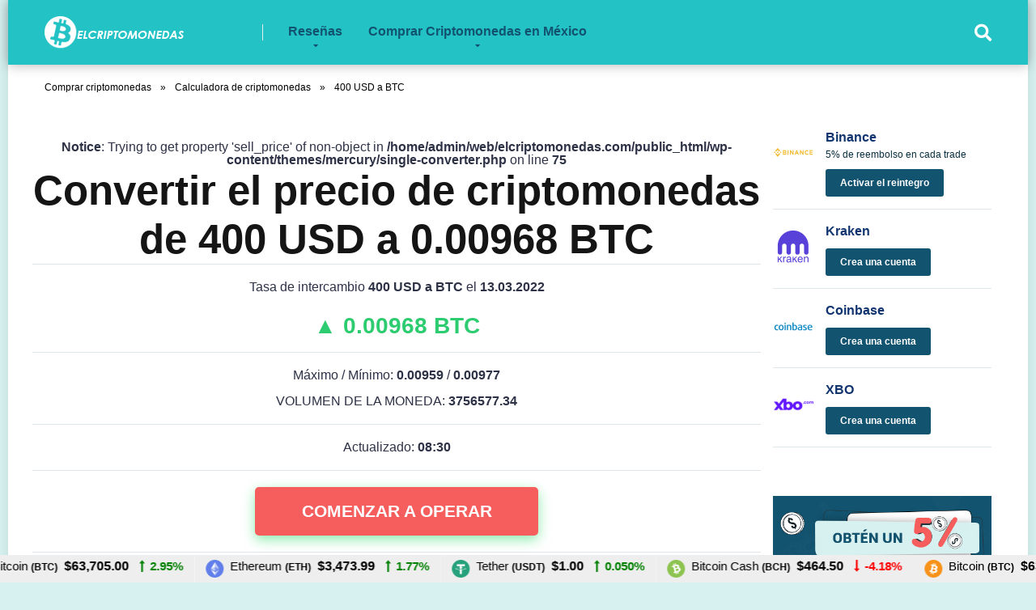

--- FILE ---
content_type: text/html; charset=UTF-8
request_url: https://elcriptomonedas.com/converter/400-usd-btc/
body_size: 15438
content:
<!DOCTYPE html>
<html lang="es-MX">
<head>
	<script async src="https://pagead2.googlesyndication.com/pagead/js/adsbygoogle.js?client=ca-pub-3434165244570615"
     crossorigin="anonymous"></script>
	<!-- Global site tag (gtag.js) - Google Analytics -->
<script async src="https://www.googletagmanager.com/gtag/js?id=UA-175211192-1"></script>
<script>
  window.dataLayer = window.dataLayer || [];
  function gtag(){dataLayer.push(arguments);}
  gtag('js', new Date());

  gtag('config', 'UA-175211192-1');
</script>
	<meta name="google-site-verification" content="vqYGy27sFAP8WXe2X7qAvr4rw5pLLiOsGP_Di7e0bCs" />
	<meta name="propeller" content="1385b8fe7ff154b3153721633a739d2e">
    <meta charset="UTF-8" />
    <meta http-equiv="X-UA-Compatible" content="IE=edge" />
    <meta name="viewport" id="viewport" content="width=device-width, initial-scale=1.0, maximum-scale=1.0, minimum-scale=1.0, user-scalable=no" />
	<title>400 USD a BTC - ElCriptomonedas</title>

<!-- This site is optimized with the Yoast SEO plugin v13.2 - https://yoast.com/wordpress/plugins/seo/ -->
<meta name="robots" content="max-snippet:-1, max-image-preview:large, max-video-preview:-1"/>
<link rel="canonical" href="https://elcriptomonedas.com/converter/400-usd-btc/" />
<meta property="og:locale" content="es_MX" />
<meta property="og:type" content="article" />
<meta property="og:title" content="400 USD a BTC - ElCriptomonedas" />
<meta property="og:description" content="Es muy importante, saber cuál es el importe de una criptodivisa a la hora de transar, con ella. Los más experimentados en este mundo cuentan con aplicaciones especiales para poder tener más éxito a la hora de invertir. Una importante herramienta que debemos operar es la calculadora de criptomonedas. Si tienes la curiosidad de este &hellip;" />
<meta property="og:url" content="https://elcriptomonedas.com/converter/400-usd-btc/" />
<meta property="og:site_name" content="ElCriptomonedas" />
<meta property="article:author" content="https://www.facebook.com/Gabriel.Azevedo.editor/" />
<meta property="article:section" content="Calculadora de criptomonedas" />
<meta property="article:published_time" content="2022-06-20T06:58:42+00:00" />
<meta name="twitter:card" content="summary_large_image" />
<meta name="twitter:description" content="Es muy importante, saber cuál es el importe de una criptodivisa a la hora de transar, con ella. Los más experimentados en este mundo cuentan con aplicaciones especiales para poder tener más éxito a la hora de invertir. Una importante herramienta que debemos operar es la calculadora de criptomonedas. Si tienes la curiosidad de este [&hellip;]" />
<meta name="twitter:title" content="400 USD a BTC - ElCriptomonedas" />
<meta name="twitter:creator" content="@Gabriel_Azavedo" />
<script type='application/ld+json' class='yoast-schema-graph yoast-schema-graph--main'>{"@context":"https://schema.org","@graph":[{"@type":"WebSite","@id":"https://elcriptomonedas.com/mx/#website","url":"https://elcriptomonedas.com/mx/","name":"ElCriptomonedas","inLanguage":"es-MX","potentialAction":{"@type":"SearchAction","target":"https://elcriptomonedas.com/mx/?s={search_term_string}","query-input":"required name=search_term_string"}},{"@type":"WebPage","@id":"https://elcriptomonedas.com/converter/400-usd-btc/#webpage","url":"https://elcriptomonedas.com/converter/400-usd-btc/","name":"400 USD a BTC - ElCriptomonedas","isPartOf":{"@id":"https://elcriptomonedas.com/mx/#website"},"inLanguage":"es-MX","datePublished":"2022-06-20T06:58:42+00:00","dateModified":"2022-06-20T06:58:42+00:00","author":{"@id":"https://elcriptomonedas.com/mx/#/schema/person/9b8580f654f1afb9791e200b71fabddd"},"breadcrumb":{"@id":"https://elcriptomonedas.com/converter/400-usd-btc/#breadcrumb"}},{"@type":"BreadcrumbList","@id":"https://elcriptomonedas.com/converter/400-usd-btc/#breadcrumb","itemListElement":[{"@type":"ListItem","position":1,"item":{"@type":"WebPage","@id":"https://elcriptomonedas.com/mx/","url":"https://elcriptomonedas.com/mx/","name":"Comprar criptomonedas"}},{"@type":"ListItem","position":2,"item":{"@type":"WebPage","@id":"https://elcriptomonedas.com/converter/","url":"https://elcriptomonedas.com/converter/","name":"Calculadora de criptomonedas"}},{"@type":"ListItem","position":3,"item":{"@type":"WebPage","@id":"https://elcriptomonedas.com/converter/400-usd-btc/","url":"https://elcriptomonedas.com/converter/400-usd-btc/","name":"400 USD a BTC"}}]},{"@type":["Person"],"@id":"https://elcriptomonedas.com/mx/#/schema/person/9b8580f654f1afb9791e200b71fabddd","name":"Gabriel Azevedo","image":{"@type":"ImageObject","@id":"https://elcriptomonedas.com/mx/#authorlogo","inLanguage":"es-MX","url":"https://secure.gravatar.com/avatar/1c49fa93d2f7ecf674ac60cb8270bd08?s=96&d=mm&r=g","caption":"Gabriel Azevedo"},"sameAs":["https://www.facebook.com/Gabriel.Azevedo.editor/","https://twitter.com/https://twitter.com/Gabriel_Azavedo"]}]}</script>
<!-- / Yoast SEO plugin. -->

<link rel='dns-prefetch' href='//use.fontawesome.com' />
<link rel='dns-prefetch' href='//s.w.org' />
<link rel="alternate" type="application/rss+xml" title="ElCriptomonedas &raquo; Feed" href="https://elcriptomonedas.com/mx/feed/" />
<link rel="alternate" type="application/rss+xml" title="ElCriptomonedas &raquo; RSS de los comentarios" href="https://elcriptomonedas.com/mx/comments/feed/" />
<link rel="alternate" type="application/rss+xml" title="ElCriptomonedas &raquo; 400 USD a BTC RSS de los comentarios" href="https://elcriptomonedas.com/converter/400-usd-btc/feed/" />
		<script type="text/javascript">
			window._wpemojiSettings = {"baseUrl":"https:\/\/s.w.org\/images\/core\/emoji\/12.0.0-1\/72x72\/","ext":".png","svgUrl":"https:\/\/s.w.org\/images\/core\/emoji\/12.0.0-1\/svg\/","svgExt":".svg","source":{"concatemoji":"https:\/\/elcriptomonedas.com\/wp-includes\/js\/wp-emoji-release.min.js?ver=5.2.23"}};
			!function(e,a,t){var n,r,o,i=a.createElement("canvas"),p=i.getContext&&i.getContext("2d");function s(e,t){var a=String.fromCharCode;p.clearRect(0,0,i.width,i.height),p.fillText(a.apply(this,e),0,0);e=i.toDataURL();return p.clearRect(0,0,i.width,i.height),p.fillText(a.apply(this,t),0,0),e===i.toDataURL()}function c(e){var t=a.createElement("script");t.src=e,t.defer=t.type="text/javascript",a.getElementsByTagName("head")[0].appendChild(t)}for(o=Array("flag","emoji"),t.supports={everything:!0,everythingExceptFlag:!0},r=0;r<o.length;r++)t.supports[o[r]]=function(e){if(!p||!p.fillText)return!1;switch(p.textBaseline="top",p.font="600 32px Arial",e){case"flag":return s([55356,56826,55356,56819],[55356,56826,8203,55356,56819])?!1:!s([55356,57332,56128,56423,56128,56418,56128,56421,56128,56430,56128,56423,56128,56447],[55356,57332,8203,56128,56423,8203,56128,56418,8203,56128,56421,8203,56128,56430,8203,56128,56423,8203,56128,56447]);case"emoji":return!s([55357,56424,55356,57342,8205,55358,56605,8205,55357,56424,55356,57340],[55357,56424,55356,57342,8203,55358,56605,8203,55357,56424,55356,57340])}return!1}(o[r]),t.supports.everything=t.supports.everything&&t.supports[o[r]],"flag"!==o[r]&&(t.supports.everythingExceptFlag=t.supports.everythingExceptFlag&&t.supports[o[r]]);t.supports.everythingExceptFlag=t.supports.everythingExceptFlag&&!t.supports.flag,t.DOMReady=!1,t.readyCallback=function(){t.DOMReady=!0},t.supports.everything||(n=function(){t.readyCallback()},a.addEventListener?(a.addEventListener("DOMContentLoaded",n,!1),e.addEventListener("load",n,!1)):(e.attachEvent("onload",n),a.attachEvent("onreadystatechange",function(){"complete"===a.readyState&&t.readyCallback()})),(n=t.source||{}).concatemoji?c(n.concatemoji):n.wpemoji&&n.twemoji&&(c(n.twemoji),c(n.wpemoji)))}(window,document,window._wpemojiSettings);
		</script>
		<style type="text/css">
img.wp-smiley,
img.emoji {
	display: inline !important;
	border: none !important;
	box-shadow: none !important;
	height: 1em !important;
	width: 1em !important;
	margin: 0 .07em !important;
	vertical-align: -0.1em !important;
	background: none !important;
	padding: 0 !important;
}
</style>
	<link rel='stylesheet' id='structured-content-frontend-css'  href='https://elcriptomonedas.com/wp-content/plugins/structured-content/dist/blocks.style.build.css?ver=1.0.0' type='text/css' media='all' />
<link rel='stylesheet' id='wp-block-library-css'  href='https://elcriptomonedas.com/wp-includes/css/dist/block-library/style.min.css?ver=5.2.23' type='text/css' media='all' />
<link rel='stylesheet' id='contact-form-7-css'  href='https://elcriptomonedas.com/wp-content/plugins/contact-form-7/includes/css/styles.css?ver=5.1.7' type='text/css' media='all' />
<link rel='stylesheet' id='font-awesome-free-css'  href='//use.fontawesome.com/releases/v5.8.2/css/all.css?ver=5.8.2' type='text/css' media='all' />
<link rel='stylesheet' id='owl-carousel-css'  href='https://elcriptomonedas.com/wp-content/themes/mercury/css/owl.carousel.min.css?ver=2.3.4' type='text/css' media='all' />
<link rel='stylesheet' id='owl-carousel-animate-css'  href='https://elcriptomonedas.com/wp-content/themes/mercury/css/animate.css?ver=2.3.4' type='text/css' media='all' />
<link rel='stylesheet' id='mercury-style-css'  href='https://elcriptomonedas.com/wp-content/themes/mercury/style.css?ver=3.1.1' type='text/css' media='all' />
<style id='mercury-style-inline-css' type='text/css'>


/* Main Color */

.has-mercury-main-color,
.home-page .textwidget a:hover,
.space-header-2-top-soc a:hover,
.space-header-menu ul.main-menu li a:hover,
.space-header-menu ul.main-menu li:hover a,
.space-header-2-nav ul.main-menu li a:hover,
.space-header-2-nav ul.main-menu li:hover a,
.space-page-content a:hover,
.space-comments-form-box p.comment-notes span.required,
form.comment-form p.comment-notes span.required {
	color: #3c6382;
}

input[type="submit"],
.has-mercury-main-background-color,
.space-block-title span:after,
.space-widget-title span:after,
.space-companies-archive-item-button a,
.space-companies-sidebar-item-button a,
.space-casinos-3-archive-item-count,
.space-games-archive-item-button a,
.space-games-sidebar-item-button a,
.space-aces-single-bonus-info-button-ins a,
.space-bonuses-archive-item-button a,
.home-page .widget_mc4wp_form_widget .space-widget-title::after,
.space-content-section .widget_mc4wp_form_widget .space-widget-title::after {
	background-color: #3c6382;
}

.space-header-menu ul.main-menu li a:hover,
.space-header-menu ul.main-menu li:hover a,
.space-header-2-nav ul.main-menu li a:hover,
.space-header-2-nav ul.main-menu li:hover a {
	border-bottom: 2px solid #3c6382;
}
.space-header-2-top-soc a:hover {
	border: 1px solid #3c6382;
}

/* Second Color */

.has-mercury-second-color,
.space-page-content a,
.space-page-content ul li:before,
.home-page .textwidget ul li:before,
.space-widget ul li a:hover,
.home-page .textwidget a,
#recentcomments li a:hover,
#recentcomments li span.comment-author-link a:hover,
h3.comment-reply-title small a,
.space-companies-sidebar-2-item-desc a,
.space-companies-sidebar-item-title p a,
.space-companies-archive-item-short-desc a,
.space-companies-2-archive-item-desc a,
.space-casinos-3-archive-item-terms-ins a,
.space-casino-content-info a,
.space-casino-style-2-calltoaction-text-ins a,
.space-casino-details-item-title span,
.space-casino-style-2-ratings-all-item-value i,
.space-casino-style-2-calltoaction-text-ins a,
.space-casino-content-short-desc a,
.space-casino-header-short-desc a,
.space-casino-content-rating-stars i,
.space-casino-content-rating-overall .star-rating .star,
.space-companies-archive-item-rating .star-rating .star,
.space-casino-content-logo-stars i,
.space-casino-content-logo-stars .star-rating .star,
.space-companies-2-archive-item-rating .star-rating .star,
.space-casinos-3-archive-item-rating-box .star-rating .star,
.space-casinos-4-archive-item-title .star-rating .star,
.space-companies-sidebar-2-item-rating .star-rating .star,
.space-comments-list-item-date a.comment-reply-link,
.space-categories-list-box ul li a,
#scrolltop,
.widget_mc4wp_form_widget .mc4wp-response a,
.space-header-height.dark .space-header-menu ul.main-menu li a:hover,
.space-header-height.dark .space-header-menu ul.main-menu li:hover a,
.space-header-2-height.dark .space-header-2-nav ul.main-menu li a:hover,
.space-header-2-height.dark .space-header-2-nav ul.main-menu li:hover a,
.space-header-2-height.dark .space-header-2-top-soc a:hover,
.space-casino-header-logo-rating i {
	color: #eb2f06;
}

.space-title-box-category a,
.has-mercury-second-background-color,
.space-casino-details-item-links a:hover,
.space-news-2-small-item-img-category a,
.space-news-2-item-big-box-category span,
.space-block-title span:before,
.space-widget-title span:before,
.space-news-4-item.small-news-block .space-news-4-item-img-category a,
.space-news-4-item.big-news-block .space-news-4-item-top-category span,
.space-news-6-item-top-category span,
.space-news-7-item-category span,
.space-news-3-item-img-category a,
.space-news-8-item-title-category span,
.space-news-9-item-info-category span,
.space-archive-loop-item-img-category a,
.space-casinos-3-archive-item:first-child .space-casinos-3-archive-item-count,
.space-single-bonus.space-dark-style .space-aces-single-bonus-info-button-ins a,
.space-bonuses-archive-item.space-dark-style .space-bonuses-archive-item-button a,
nav.pagination a,
nav.comments-pagination a,
nav.pagination-post a span.page-number,
.widget_tag_cloud a,
.space-footer-top-age span,
.space-footer-top-soc a:hover,
.home-page .widget_mc4wp_form_widget .mc4wp-form-fields .space-subscribe-filds button,
.space-content-section .widget_mc4wp_form_widget .mc4wp-form-fields .space-subscribe-filds button {
	background-color: #eb2f06;
}

.space-footer-top-soc a:hover,
.space-header-2-height.dark .space-header-2-top-soc a:hover,
.space-categories-list-box ul li a {
	border: 1px solid #eb2f06;
}

.space-header-height.dark .space-header-menu ul.main-menu li a:hover,
.space-header-height.dark .space-header-menu ul.main-menu li:hover a,
.space-header-2-height.dark .space-header-2-nav ul.main-menu li a:hover,
.space-header-2-height.dark .space-header-2-nav ul.main-menu li:hover a {
	border-bottom: 2px solid #eb2f06;
}
</style>
<link rel='stylesheet' id='mercury-media-css'  href='https://elcriptomonedas.com/wp-content/themes/mercury/css/media.css?ver=3.1.1' type='text/css' media='all' />
<link rel='stylesheet' id='addtoany-css'  href='https://elcriptomonedas.com/wp-content/plugins/add-to-any/addtoany.min.css?ver=1.15' type='text/css' media='all' />
<script type='text/javascript'>
/* <![CDATA[ */
var SDT_DATA = {"ajaxurl":"https:\/\/elcriptomonedas.com\/wp-admin\/admin-ajax.php","siteUrl":"https:\/\/elcriptomonedas.com\/","pluginsUrl":"https:\/\/elcriptomonedas.com\/wp-content\/plugins","isAdmin":""};
/* ]]> */
</script>
<script type='text/javascript' src='https://elcriptomonedas.com/wp-includes/js/jquery/jquery.js?ver=1.12.4-wp'></script>
<script type='text/javascript' src='https://elcriptomonedas.com/wp-includes/js/jquery/jquery-migrate.min.js?ver=1.4.1'></script>
<script type='text/javascript'>
var DTGS_NONCE_FRONTEND = "d7afe66eb2"
</script>
<script type='text/javascript' src='https://elcriptomonedas.com/wp-content/plugins/add-to-any/addtoany.min.js?ver=1.1'></script>
<script type='text/javascript' src='https://elcriptomonedas.com/wp-content/plugins/wp-retina-2x/js/picturefill.min.js?ver=3.0.2'></script>
<link rel='https://api.w.org/' href='https://elcriptomonedas.com/wp-json/' />
<link rel="EditURI" type="application/rsd+xml" title="RSD" href="https://elcriptomonedas.com/xmlrpc.php?rsd" />
<link rel="wlwmanifest" type="application/wlwmanifest+xml" href="https://elcriptomonedas.com/wp-includes/wlwmanifest.xml" /> 
<meta name="generator" content="WordPress 5.2.23" />
<link rel='shortlink' href='https://elcriptomonedas.com/?p=5128' />
<link rel="alternate" type="application/json+oembed" href="https://elcriptomonedas.com/wp-json/oembed/1.0/embed?url=https%3A%2F%2Felcriptomonedas.com%2Fconverter%2F400-usd-btc%2F" />
<link rel="alternate" type="text/xml+oembed" href="https://elcriptomonedas.com/wp-json/oembed/1.0/embed?url=https%3A%2F%2Felcriptomonedas.com%2Fconverter%2F400-usd-btc%2F&#038;format=xml" />

<script data-cfasync="false">
window.a2a_config=window.a2a_config||{};a2a_config.callbacks=[];a2a_config.overlays=[];a2a_config.templates={};a2a_localize = {
	Share: "Share",
	Save: "Save",
	Subscribe: "Subscribe",
	Email: "Email",
	Bookmark: "Bookmark",
	ShowAll: "Show all",
	ShowLess: "Show less",
	FindServices: "Find service(s)",
	FindAnyServiceToAddTo: "Instantly find any service to add to",
	PoweredBy: "Powered by",
	ShareViaEmail: "Share via email",
	SubscribeViaEmail: "Subscribe via email",
	BookmarkInYourBrowser: "Bookmark in your browser",
	BookmarkInstructions: "Press Ctrl+D or \u2318+D to bookmark this page",
	AddToYourFavorites: "Add to your favorites",
	SendFromWebOrProgram: "Send from any email address or email program",
	EmailProgram: "Email program",
	More: "More&#8230;",
	ThanksForSharing: "Thanks for sharing!",
	ThanksForFollowing: "Thanks for following!"
};

(function(d,s,a,b){a=d.createElement(s);b=d.getElementsByTagName(s)[0];a.async=1;a.src="https://static.addtoany.com/menu/page.js";b.parentNode.insertBefore(a,b);})(document,"script");
</script>
<link rel="pingback" href="https://elcriptomonedas.com/xmlrpc.php">
<meta name="theme-color" content="#222222" />
<meta name="msapplication-navbutton-color" content="#222222" /> 
<meta name="apple-mobile-web-app-status-bar-style" content="#222222" />
<link rel="icon" href="https://elcriptomonedas.com/wp-content/uploads/2020/06/cropped-crypto-1-32x32.png" sizes="32x32" />
<link rel="icon" href="https://elcriptomonedas.com/wp-content/uploads/2020/06/cropped-crypto-1-192x192.png" sizes="192x192" />
<link rel="apple-touch-icon-precomposed" href="https://elcriptomonedas.com/wp-content/uploads/2020/06/cropped-crypto-1-180x180.png" />
<meta name="msapplication-TileImage" content="https://elcriptomonedas.com/wp-content/uploads/2020/06/cropped-crypto-1-270x270.png" />
		<style type="text/css" id="wp-custom-css">
			#text-2 {
    margin-bottom: 10px;
}
#text-4 {
    margin-bottom: 10px;
}
.space-archive-loop ul li {
    padding: 7px 5px;
    line-height: 1.65em;
}
.space-archive-loop ul {
    list-style: disc;
    padding: 24px;
}
#media_image-52 {
	text-align: center;
	margin-bottom: 0;
	line-height: 0;
	background-color: #7fcfcf;
	width: 100%;
    max-width: 100%;
}
#media_image-53 {
	text-align: center;
	margin-bottom: 0;
	line-height: 0;
	background-color: #7fcfcf;
	width: 100%;
    max-width: 100%;
}		</style>
			
	
<style>
@media (min-width:768px) {
    #menu-item-4053 .sub-menu {top:-465px}	
    #menu-item-2393 .sub-menu {top:-500px}	
}

@media (max-width:767px) {
	.display_pc {display:none}
	.display_mobile {display:block !important}
}

body {background:#d7f1f1}

.space-header-wrap {background:#23c2c5;}
.space-style-2-casino-header, .form-submit #submit, .space-title-box {background:#125370;}

.space-header-menu ul.main-menu li a {color:#125370;}

.space-style-2-casino-header h1, .space-casino-header-short-desc, .space-casino-style-2-ratings-all-item-ins, .desktop-search-button, .space-title-box-h1 h1 , .space-title-box-ins .space-breadcrumbs a, .space-title-box-ins .space-breadcrumbs {color:#fff;}

.space-breadcrumbs a, .space-breadcrumbs {color:#000}

.space-casino-style-2-calltoaction-text-ins span, #reply-title, .space-casino-style-2-rating-overall-ins, .lwptoc_title, .space-page-content-box-wrap h2, .textwidget h1 {color:#125370;}
.space-page-content-box-wrap h3, .space-casino-style-2-calltoaction-text-ins, p.comment-notes, form.comment-form p.comment-notes, .space-casinos-4-archive-item-desc, .space-casinos-4-archive-item-title a, .space-companies-sidebar-item-title p {color:#092f40 !important;}

.space-style-2-button, .space-calltoaction-button, .space-footer-top-age span {background:#f65e5d !important;}
.fa-star, .space-page-content-box-wrap a, .fa-arrow-alt-circle-up {color:#f65e5d}
.star {color:#f65e5d !important}

.space-casino-style-2-calltoaction-rating, .space-comments-ins, .space-footer-top, .lwptoc_i, .space-casinos-home-3-widget, .space-casinos-4-archive-item-ins {background:#7fcfcf !important;}

.space-footer-copy {background:#125370;color:#fff;}
.space-footer-copy-left, .space-footer-copy-left a, .space-footer-copy-menu ul li a {color:#fff;}

.space-casinos-3-archive-item-button-ins a:first-child {background-color:#f65e5d !important}
.space-casinos-3-archive-item-button-ins a:last-child {background-color:#125370 !important}

.space-casinos-3-archive-item-count, .space-casinos-4-archive-item-button-one-ins a {background-color:#125370}
.space-casinos-3-archive-item:first-child .space-casinos-3-archive-item-count, .space-casinos-4-archive-item-button-two-ins .thirstylink {background-color:#f65e5d}

.space-widget .textwidget h2, .space-companies-sidebar-item-title a, .space-widget-title span {color:#123570}
.space-widget .textwidget h3 a {color:#f65e5d}

.wpcf7-submit, .space-companies-sidebar-item-button a {background:#125370 !important}

.langs {padding-bottom:30px;}
.langs li {list-style-type:none;display:inline;padding-right:5px;}

#menu-header .menu-item a:hover {color:#fff !important}
#menu-header .menu-item .sub-menu a:hover {color:#000 !important}

.textwidget a {text-decoration:none !important}
.textwidget a:hover {color:#fb8483 !important}
.sc_fs_faq.sc_card {position:relative;padding:0;cursor:pointer;box-shadow:none;}
.sc_fs_faq.sc_card div div {display:none;padding:30px 0 30px 30px;border-left:1px solid #e0e0e0 !important;border-right:1px solid #e0e0e0 !important;border-bottom:1px solid #e0e0e0 !important;margin-top:-5px}
.sc_card h3, .sc_card h2 {border:1px solid #e0e0e0 !important;padding:30px 0 30px 30px !important;margin:0 !important;border-radius:5px}
.sc_card:hover h3, .sc_card:hover h2 {border-color: #123570 !important;padding:30px 0 30px 30px !important;margin:0 !important;}
.sc_card .faq_opened {border-color: #123570 !important;}
.sc_card .faq_opened:hover {border-color: #e0e0e0 !important;}

.sc_card i {position:absolute;right:25px;top:30px;color:#123570}

.lang-item {margin-top:15px !important}
.lang-item a:hover img {box-shadow: 0px 0px 20px 0px rgb(0 0 0 / 15%) !important}
.lang-item img {width:30px;height:21px}

.space-widget h1 {font-size:44px;margin-top:30px}
.space-widget h3 {color:#2e3246 !important}

.lwptoc_i {width:100%;background:transparent !important;cursor:pointer;padding:0 !important}
.lwptoc_i .lwptoc_header {border:1px solid #123570 !important;padding:25px 0 20px 25px !important;border-radius:5px;margin:0}
.lwptoc_i .lwptoc_items {border:1px solid #e0e0e0 !important;padding:25px 0 20px 25px !important;box-shadow: 0 2px 2px 0 rgb(0 0 0 / 16%), 0 0 0 1px rgb(0 0 0 / 8%);}

.lwptoc_toggle {position:absolute;right:25px}
.lwptoc_toggle:before, .lwptoc_toggle:after {display:none !important}

.lwptoc_toggle_label i {color:#123570 !important}
.lwptoc_toggle_label:hover {text-decoration:none !important}

.lwptoc_item span {color:#2e3246;}
.lwptoc_item span:hover {color:#123570;font-weight:bold}

.space-comments-ins {text-align:center;background:transparent !important}
.space-comments-ins #submit {border-radius:35px !important;border:none !important}
.space-comments-ins .form-submit {padding-top:30px;padding-bottom:30px !important;border-top:1px solid #e0e0e0}
.space-comments-ins .form-submit:hover {background:#7fcfcf}
.space-comments-ins {border:1px solid #e0e0e0 !important; box-shadow: 0px 0px 20px 0px rgba(0, 0, 0, 0.15);}

.space-comments-ins textarea, .space-comments-ins input {border:1px solid #e0e0e0 !important;width:80%}
.space-comments-ins textarea {width:90% !important}
.space-comments-ins textarea:focus, .space-comments-ins input:focus {border:1px solid #123570 !important;}

.space-comments-wrap {padding:0}

#respond {padding:0}
#reply-title {margin-top:30px}
.space-footer-top {padding-top:35px;padding-bottom:15px}

@media (max-width:767px) {
	.space-footer-top-age {text-align:left}
	.space-footer-top {padding-bottom:0}
}


	
.space-casinos-3-archive-item-button-ins a:first-child:hover {background:#fb8483 !important;box-shadow:none;}

@media (min-width:768px) {
.space-casinos-3-archive-item-ins {margin-bottom:8px;padding:0}

.space-casinos-3-archive-item-button-ins a:last-child {background-color:#fff !important;padding:0;color:#123570;box-shadow:none;text-decoration:underline}
.space-casinos-3-archive-item-button-ins a:last-child:hover {color:#387591;}
}

#media_image-52 {padding-top:50px !important}
</style>	
	
</head>
<body class="post-template-default single single-post postid-5128 single-format-standard wp-custom-logo">
<div class="space-box relative enabled">

<!-- Header Start -->

<div class="space-header-height relative ">
	<div class="space-header-wrap space-header-float relative">
				<div class="space-header relative">
			<div class="space-header-ins space-wrapper relative">
				<div class="space-header-logo box-25 left relative">
					<div class="space-header-logo-ins relative">
						<a href="https://elcriptomonedas.com/mx/" title="ElCriptomonedas"><img src="https://elcriptomonedas.com/wp-content/uploads/2020/10/cropped-logo__elcriptomonedas-173x40.png" alt="ElCriptomonedas"></a>					</div>
				</div>
				<div class="space-header-menu box-75 left relative">
				
								
									<ul id="menu-header-mx" class="main-menu"><li id="menu-item-5260" class="menu-item menu-item-type-custom menu-item-object-custom menu-item-has-children menu-item-5260"><a href="#">Reseñas</a>
<ul class="sub-menu">
	<li id="menu-item-5525" class="menu-item menu-item-type-custom menu-item-object-custom menu-item-5525"><a href="https://elcriptomonedas.com/mx/kraken/">Kraken</a></li>
	<li id="menu-item-5261" class="menu-item menu-item-type-post_type menu-item-object-casino menu-item-5261"><a href="https://elcriptomonedas.com/mx/binance/">Binance</a></li>
	<li id="menu-item-5526" class="menu-item menu-item-type-custom menu-item-object-custom menu-item-5526"><a href="https://elcriptomonedas.com/mx/coinbase/">Coinbase</a></li>
	<li id="menu-item-5665" class="menu-item menu-item-type-post_type menu-item-object-casino menu-item-5665"><a href="https://elcriptomonedas.com/mx/xbo/">XBO</a></li>
	<li id="menu-item-5877" class="menu-item menu-item-type-post_type menu-item-object-casino menu-item-5877"><a href="https://elcriptomonedas.com/mx/ifexcapital/">IfexCapital</a></li>
	<li id="menu-item-5262" class="menu-item menu-item-type-post_type menu-item-object-casino menu-item-5262"><a href="https://elcriptomonedas.com/mx/localbitcoins/">LocalBitcoins</a></li>
</ul>
</li>
<li id="menu-item-5263" class="menu-item menu-item-type-custom menu-item-object-custom menu-item-has-children menu-item-5263"><a href="https://elcriptomonedas.com/mx/comprar-criptomonedas/">Comprar Criptomonedas en México</a>
<ul class="sub-menu">
	<li id="menu-item-5264" class="menu-item menu-item-type-custom menu-item-object-custom menu-item-5264"><a href="https://elcriptomonedas.com/mx/comprar-bitcoin/">Comprar Bitcoin (BTC)</a></li>
	<li id="menu-item-5528" class="menu-item menu-item-type-custom menu-item-object-custom menu-item-5528"><a href="https://elcriptomonedas.com/mx/comprar-ethereum/">Comprar Ethereum (ETH)</a></li>
	<li id="menu-item-5265" class="menu-item menu-item-type-custom menu-item-object-custom menu-item-5265"><a href="https://elcriptomonedas.com/mx/comprar-dogecoin/">Comprar Dogecoin (DOGE)</a></li>
	<li id="menu-item-5527" class="menu-item menu-item-type-custom menu-item-object-custom menu-item-5527"><a href="https://elcriptomonedas.com/mx/comprar-cardano/">Comprar Cardano (ADA)</a></li>
</ul>
</li>
</ul>									<div class="space-header-search absolute">
						<i class="fas fa-search desktop-search-button"></i>
					</div>
					<div class="space-mobile-menu-icon absolute">
						<div></div>
						<div></div>
						<div></div>
					</div>
				</div>
			</div>
		</div>
	</div>
</div>
<div class="space-header-search-block fixed">
	<div class="space-header-search-block-ins absolute">
				<form role="search" method="get" class="space-default-search-form" action="https://elcriptomonedas.com/mx/">
			<input type="search" value="" name="s" placeholder="Enter keyword...">
		</form>	</div>
	<div class="space-close-icon desktop-search-close-button absolute">
		<div class="to-right absolute"></div>
		<div class="to-left absolute"></div>
	</div>
</div>

<!-- Header End -->
<style>
.space-page-content2 p {display:none}
</style>


<div id="post-5128" class="post-5128 post type-post status-publish format-standard hentry category-converter">
	<div class="space-single-bonus relative">

					<div class="space-single-aces-breadcrumbs relative">
				<div class="space-breadcrumbs relative"><span><span><a href="https://elcriptomonedas.com/mx/" >Comprar criptomonedas</a> » <span><a href="https://elcriptomonedas.com/converter/" >Calculadora de criptomonedas</a> » <span class="breadcrumb_last" aria-current="page">400 USD a BTC</span></span></span></span></div>			</div>
		
		<!-- Single Game Page Section Start -->

		<div class="space-page-section box-100 relative">
			<div class="space-page-section-ins space-page-wrapper relative">
				<div class="space-content-section box-75 left relative">

										
					<div class="space-aces-single-bonus-box box-100 text-center relative">
						<div class="box-100 relative">
							

<br />
<b>Notice</b>:  Trying to get property 'sell_price' of non-object in <b>/home/admin/web/elcriptomonedas.com/public_html/wp-content/themes/mercury/single-converter.php</b> on line <b>75</b><br />

<h1>Convertir el precio de criptomonedas de 400 USD a 0.00968 BTC</h1>

<div class="block_convertor">

<div style="height:1px;border-bottom:1px solid #dfe6e9;margin-bottom:20px"></div>Tasa de intercambio <b>400 USD a BTC</b> el <b>13.03.2022</b><br><br><br><span style="font-size:28px;color:#2ecc71"><b>&#9650; 0.00968 BTC</b></span><div style="height:1px;border-bottom:1px solid #dfe6e9;margin-top:20px;margin-bottom:20px"></div>Máximo / Mínimo: <b>0.00959</b> / <b>0.00977</b><br><br>VOLUMEN DE LA MONEDA: <b>3756577.34</b><div style="height:1px;border-bottom:1px solid #dfe6e9;margin-top:20px;margin-bottom:20px"></div>Actualizado: <b>08:30</b><div style="height:1px;border-bottom:1px solid #dfe6e9;margin-top:20px;margin-bottom:20px"></div>
<div align="center">
<div class="space-casino-header-button">
<a href="/recommends/converter/" target="_blank" rel="nofollow" class="space-style-2-button thirstylink" style="width:350px;font-weight:bold">COMENZAR A OPERAR</a>
</div>
</div>

<div style="height:1px;border-bottom:1px solid #dfe6e9;margin-top:20px;margin-bottom:20px"></div>


</div>


<!-- Cryptocurrency Widgets PRO 3.4  !--><div id="ccpw-chart-2425" class="ccpw-container chart"><!-- TradingView Widget BEGIN -->
			<div class="tradingview-widget-container">
			  <div id="tradingview_BTC"></div>
			  <div class="tradingview-widget-copyright"></div>
			  <script type="text/javascript" src="https://s3.tradingview.com/tv.js"></script>
			  <script type="text/javascript">
			  new TradingView.widget(
			  {
			   "width":"100%",
			  "height": 400,
			  "symbol":"BITFINEX:BTCUSD",
			  "interval": "D",
			  "timezone": "Etc/UTC",
			  "theme": "Light",
			  "style": "1",
			  "locale": "en",
			  "toolbar_bg": "#f1f3f6",
			  "enable_publishing": false,
			  "allow_symbol_change": true,
			  "hideideas": true,
			  "container_id": "tradingview_BTC"
			}
			  );
			  </script>
			</div>
			<!-- TradingView Widget END --></div><style type='text/css'>
			  #ccpw-chart-2425 .ccc-chart-header { background: #125370}
			  #ccpw-chart-2425 #ccc-chart-block .exportBtnTop,
			  #ccpw-chart-2425 a.tabperiods.tabperiods_active,
			  #ccpw-chart-2425 .coin_details {
				  color: #125370;
				  background: rgba(18,83,112,0.15);
			  }
			  #ccpw-chart-2425 .coin_details {
				  border: 1px solid rgba(18,83,112,0.16);
			  }
			  .ccpw-container_chart #ccpw-chart-2425 .coin-container:after,
			  .ccpw-container_four #ccpw-chart-2425 .coin-container:after {border-color:#ccc !Important;}
		  </style>
<br>
<br>

<!-- <div align="left">
<div class="space-page-content">

<h1>Convertir el precio de criptomonedas de  a </h1>

</div>
</div> -->

<style>
#recently_converted ul li {margin-bottom:3px}
#recently_converted a {color:#f65e5d;text-decoration:underline}
#recently_converted a:hover {color:#f65e5d;text-decoration:none}

@media (max-width:767px) {
	#recently_converted td {display:block}
	#recently_converted td:last-child {margin-top:30px}
}
</style>

<br>
<br>

<div id="recently_converted">
<table style="width:100%">
<tr>
<td>
<div class="space-widget-title relative"><span>Conversiones recientes</div>
<ul><li><a href="https://elcriptomonedas.com/converter/0.01858859-btc-usd/">0.01858859 BTC a USD</a></li><li><a href="https://elcriptomonedas.com/converter/0.00010500-btc-usd/">0.00010500 BTC a USD</a></li><li><a href="https://elcriptomonedas.com/converter/0.00000038-btc-usd/">0.00000038 BTC a USD</a></li><li><a href="https://elcriptomonedas.com/converter/3-btc-usd/">3 BTC a USD</a></li><li><a href="https://elcriptomonedas.com/converter/0.00000038-usd-btc/">0.00000038 USD a BTC</a></li><li><a href="https://elcriptomonedas.com/converter/0.0000001-btc-usd/">0.0000001 BTC a USD</a></li><li><a href="https://elcriptomonedas.com/converter/0.013891-btc-usd/">0.013891 BTC a USD</a></li><li><a href="https://elcriptomonedas.com/converter/0.5280413-btc-usd/">0.5280413 BTC a USD</a></li><li><a href="https://elcriptomonedas.com/converter/5280413.-btc-usd/">5280413. BTC a USD</a></li><li><a href="https://elcriptomonedas.com/converter/0.03-btc-usd/">0.03 BTC a USD</a></li></ul></td>
<td>
<div class="space-widget-title relative"><span>Pares populares</div>
<ul>
<li><a href="/converter/usd-btc-1/">1 USD a BTC</a></li>
<li><a href="/converter/usd-btc-5/">5 USD a BTC</a></li>
<li><a href="/converter/usd-btc-10/">10 USD a BTC</a></li>
<li><a href="/converter/usd-btc-100/">100 USD a BTC</a></li>
<li><a href="/converter/usd-btc-1000/">1000 USD a BTC</a></li>
<li><a href="/converter/usd-btc-10000/">10000 USD a BTC</a></li>
<li><a href="/converter/usd-btc-1000000/">1000000 USD a BTC</a></li></ul>
</td>
<td>
<div class="space-widget-title relative"><span>Cantidades frecuentes</div>
<ul>
<li><a href="/converter/btc-usd-0.0001/">0.0001 BTC a USD</a></li>
<li><a href="/converter/btc-usd-0.0005/">0.0005 BTC a USD</a></li>
<li><a href="/converter/btc-usd-0.001/">0.001 BTC a USD</a></li>
<li><a href="/converter/btc-usd-0.005/">0.005 BTC a USD</a></li>
<li><a href="/converter/btc-usd-0.01/">0.01 BTC a USD</a></li>
<li><a href="/converter/btc-usd-0.05/">0.05 BTC a USD</a></li>
<li><a href="/converter/btc-usd-0.1/">0.1 BTC a USD</a></li>
<li><a href="/converter/btc-usd-0.5/">0.5 BTC a USD</a></li>
<li><a href="/converter/btc-usd-1/">1 BTC a USD</a></li></ul>
</td>
<td>
<div class="space-widget-title relative"><span>Otros montos</div>
<ul><li><a href="https://elcriptomonedas.com/converter/0.00000038-usd-btc/">0.00000038 USD a BTC</a></li><li><a href="https://elcriptomonedas.com/converter/70-usd-btc/">70 USD a BTC</a></li><li><a href="https://elcriptomonedas.com/converter/2000-usd-btc/">2000 USD a BTC</a></li><li><a href="https://elcriptomonedas.com/converter/0.16-usd-btc/">0.16 USD a BTC</a></li><li><a href="https://elcriptomonedas.com/converter/40-usd-btc/">40 USD a BTC</a></li><li><a href="https://elcriptomonedas.com/converter/7.80-usd-btc/">7.80 USD a BTC</a></li><li><a href="https://elcriptomonedas.com/converter/600-usd-btc/">600 USD a BTC</a></li><li><a href="https://elcriptomonedas.com/converter/0.18483530-usd-btc/">0.18483530 USD a BTC</a></li><li><a href="https://elcriptomonedas.com/converter/7-usd-btc/">7 USD a BTC</a></li><li><a href="https://elcriptomonedas.com/converter/1089-usd-btc/">1089 USD a BTC</a></li></ul></td>
</tr>
</table>
</div>




						</div>
					</div>
					<div class="space-page-content-wrap relative">
								<div class="space-page-content-box-wrap relative">

									
									<div class="space-page-content box-100 relative">
																			</div>
								</div>

												
					</div>

				</div>
				<div class="space-sidebar-section box-25 right relative">

						
	<div class="space-widget relative space-companies-sidebar-widget">

		
		<div class="space-companies-sidebar-items-wrap relative">
			<div class="space-companies-sidebar-items box-100 relative">

				
				<div class="space-companies-sidebar-item box-100 relative">
					<div class="space-companies-sidebar-item-ins box-100 relative">
						<div class="space-companies-sidebar-item-img left relative">
														<a href="https://elcriptomonedas.com/mx/binance/" title="Reseña sobre Binance opiniones México, ¿Es confiable?"><img alt="Reseña sobre Binance opiniones México, ¿Es confiable?" srcset="https://elcriptomonedas.com/wp-content/uploads/2020/06/binance-2-50x50.png, https://elcriptomonedas.com/wp-content/uploads/2020/06/binance-2-50x50@2x.png 2x"></a>
													</div>
						<div class="space-companies-sidebar-item-title relative">
							<a href="https://elcriptomonedas.com/mx/binance/" title="Reseña sobre Binance opiniones México, ¿Es confiable?">Binance</a>

														<p>5% de reembolso en cada trade</p>
							
						</div>
					</div>
					<div class="space-companies-sidebar-item-button relative">
						<a href="https://elcriptomonedas.com/recommends/binance/" title="Activar el reintegro" target="_blank" rel="nofollow">Activar el reintegro</a>
					</div>
				</div>

				
				<div class="space-companies-sidebar-item box-100 relative">
					<div class="space-companies-sidebar-item-ins box-100 relative">
						<div class="space-companies-sidebar-item-img left relative">
														<a href="https://elcriptomonedas.com/mx/kraken/" title="Reseña sobre Kraken opiniones México ¿Es confiable?"><img alt="Reseña sobre Kraken opiniones México ¿Es confiable?" srcset="https://elcriptomonedas.com/wp-content/uploads/2021/01/kraken-50x50.png, https://elcriptomonedas.com/wp-content/uploads/2021/01/kraken-50x50@2x.png 2x"></a>
													</div>
						<div class="space-companies-sidebar-item-title relative">
							<a href="https://elcriptomonedas.com/mx/kraken/" title="Reseña sobre Kraken opiniones México ¿Es confiable?">Kraken</a>

							
						</div>
					</div>
					<div class="space-companies-sidebar-item-button relative">
						<a href="https://elcriptomonedas.com/recommends/kraken/" title="Crea una cuenta" target="_blank" rel="nofollow">Crea una cuenta</a>
					</div>
				</div>

				
				<div class="space-companies-sidebar-item box-100 relative">
					<div class="space-companies-sidebar-item-ins box-100 relative">
						<div class="space-companies-sidebar-item-img left relative">
														<a href="https://elcriptomonedas.com/mx/coinbase/" title="Reseña sobre Coinbase opiniones México ¿Es confiable?"><img alt="Reseña sobre Coinbase opiniones México ¿Es confiable?" srcset="https://elcriptomonedas.com/wp-content/uploads/2020/06/coinbase-logo-50x50.png, https://elcriptomonedas.com/wp-content/uploads/2020/06/coinbase-logo-50x50@2x.png 2x"></a>
													</div>
						<div class="space-companies-sidebar-item-title relative">
							<a href="https://elcriptomonedas.com/mx/coinbase/" title="Reseña sobre Coinbase opiniones México ¿Es confiable?">Coinbase</a>

							
						</div>
					</div>
					<div class="space-companies-sidebar-item-button relative">
						<a href="https://elcriptomonedas.com/recommends/coinbase/" title="Crea una cuenta" target="_blank" rel="nofollow">Crea una cuenta</a>
					</div>
				</div>

				
				<div class="space-companies-sidebar-item box-100 relative">
					<div class="space-companies-sidebar-item-ins box-100 relative">
						<div class="space-companies-sidebar-item-img left relative">
														<a href="https://elcriptomonedas.com/mx/xbo/" title="Reseña sobre XBO.com y opiniones ¿Es confiable?"><img alt="Reseña sobre XBO.com y opiniones ¿Es confiable?" srcset="https://elcriptomonedas.com/wp-content/uploads/2022/11/xbo-logo-50x50.png, https://elcriptomonedas.com/wp-content/uploads/2022/11/xbo-logo-50x50@2x.png 2x"></a>
													</div>
						<div class="space-companies-sidebar-item-title relative">
							<a href="https://elcriptomonedas.com/mx/xbo/" title="Reseña sobre XBO.com y opiniones ¿Es confiable?">XBO</a>

							
						</div>
					</div>
					<div class="space-companies-sidebar-item-button relative">
						<a href="https://elcriptomonedas.com/recommends/xbo/" title="Crea una cuenta" target="_blank" rel="nofollow">Crea una cuenta</a>
					</div>
				</div>

				
			</div>
		</div>
	</div>

		<div id="media_image-51" class="space-widget space-default-widget relative widget_media_image"><a href="https://elcriptomonedas.com/recommends/binance-sidebar/"><img width="450" height="470" src="https://elcriptomonedas.com/wp-content/uploads/2022/05/3-elcriptomonedas-banner_450е470.jpg" class="image wp-image-5030  attachment-full size-full" alt="" style="max-width: 100%; height: auto;" srcset="https://elcriptomonedas.com/wp-content/uploads/2022/05/3-elcriptomonedas-banner_450е470.jpg 450w, https://elcriptomonedas.com/wp-content/uploads/2022/05/3-elcriptomonedas-banner_450е470-287x300.jpg 287w, https://elcriptomonedas.com/wp-content/uploads/2022/05/3-elcriptomonedas-banner_450е470-38x40.jpg 38w, https://elcriptomonedas.com/wp-content/uploads/2022/05/3-elcriptomonedas-banner_450е470-77x80.jpg 77w, https://elcriptomonedas.com/wp-content/uploads/2022/05/3-elcriptomonedas-banner_450е470-129x135.jpg 129w, https://elcriptomonedas.com/wp-content/uploads/2022/05/3-elcriptomonedas-banner_450е470-38x40@2x.jpg 76w, https://elcriptomonedas.com/wp-content/uploads/2022/05/3-elcriptomonedas-banner_450е470-77x80@2x.jpg 154w, https://elcriptomonedas.com/wp-content/uploads/2022/05/3-elcriptomonedas-banner_450е470-129x135@2x.jpg 258w" sizes="(max-width: 450px) 100vw, 450px" /></a></div>
				</div>
			</div>
		</div>

		<!-- Single Game Page Section End -->

	</div>
</div>



<!-- Footer Start -->

<div class="space-footer box-100 relative">
	<div class="space-footer-top box-100 relative"> 
		<div class="space-footer-ins relative">
			<!-- <div class="space-footer-top-desc box-33 relative">
							</div> -->
			<div class="space-footer-top-desc box-33 relative langs" style="width:50%">
					<li class="lang-item lang-item-349 lang-item-mx current-lang lang-item-first"><a lang="es-MX" hreflang="es-MX" href="https://elcriptomonedas.com/converter/400-usd-btc/"><img src="[data-uri]" title="México" alt="México" width="16" height="11" /></a></li>
	<li class="lang-item lang-item-123 lang-item-es no-translation"><a lang="es-ES" hreflang="es-ES" href="https://elcriptomonedas.com/"><img src="[data-uri]" title="Español" alt="Español" width="16" height="11" /></a></li>
	<li class="lang-item lang-item-281 lang-item-ve no-translation"><a lang="es-VE" hreflang="es-VE" href="https://elcriptomonedas.com/ve/"><img src="[data-uri]" title="Español-Venezuela" alt="Español-Venezuela" width="16" height="11" /></a></li>
	<li class="lang-item lang-item-287 lang-item-ar no-translation"><a lang="es-AR" hreflang="es-AR" href="https://elcriptomonedas.com/ar/"><img src="[data-uri]" title="Argentina" alt="Argentina" width="16" height="11" /></a></li>
			</div>
			<div class="space-footer-top-age box-33 text-right relative" style="display:block;width:50%">
				<span>18+</span>
			</div>
			
			<!-- <div class="space-footer-top-soc box-33 text-right relative">			
							</div> -->
		</div>
	</div>
	<div class="space-footer-copy box-100 relative">
		<div class="space-footer-ins relative">
			<div class="space-footer-copy-left box-33 left relative">
									info@elcriptomonedas.com | Comandante Izarduy, 73, 09200 Miranda de Ebro, Burgos, España.+34 960 661 498 elcriptomonedas &copy; 2022. Todos los derechos reservados. <a href="https://elcriptomonedas.com/mx/" title="ElCriptomonedas">ElCriptomonedas</a>. elcriptomonedas.com
							</div>
			<div class="space-footer-copy-menu box-66 left relative">
							</div>
		</div>
	</div>
</div>

<!-- Footer End -->

</div>

<!-- Mobile Menu Start -->

<div class="space-mobile-menu fixed">
	<div class="space-mobile-menu-block absolute" style="background-image: url('https://elcriptomonedas.com/wp-content/uploads/2020/05/cs-go-mob01.jpg');">
		<div class="space-mobile-menu-block-ins relative">
			<div class="space-mobile-menu-header relative text-center">
				<a href="https://elcriptomonedas.com/mx/" title="ElCriptomonedas"><img src="https://elcriptomonedas.com/wp-content/uploads/2020/10/cropped-logo__elcriptomonedas-173x40.png" alt="ElCriptomonedas"></a>		
			</div>
			<div class="space-mobile-menu-list relative">
			
						
				<ul id="menu-header-mx-1" class="mobile-menu"><li class="menu-item menu-item-type-custom menu-item-object-custom menu-item-has-children menu-item-5260"><a href="#">Reseñas</a>
<ul class="sub-menu">
	<li class="menu-item menu-item-type-custom menu-item-object-custom menu-item-5525"><a href="https://elcriptomonedas.com/mx/kraken/">Kraken</a></li>
	<li class="menu-item menu-item-type-post_type menu-item-object-casino menu-item-5261"><a href="https://elcriptomonedas.com/mx/binance/">Binance</a></li>
	<li class="menu-item menu-item-type-custom menu-item-object-custom menu-item-5526"><a href="https://elcriptomonedas.com/mx/coinbase/">Coinbase</a></li>
	<li class="menu-item menu-item-type-post_type menu-item-object-casino menu-item-5665"><a href="https://elcriptomonedas.com/mx/xbo/">XBO</a></li>
	<li class="menu-item menu-item-type-post_type menu-item-object-casino menu-item-5877"><a href="https://elcriptomonedas.com/mx/ifexcapital/">IfexCapital</a></li>
	<li class="menu-item menu-item-type-post_type menu-item-object-casino menu-item-5262"><a href="https://elcriptomonedas.com/mx/localbitcoins/">LocalBitcoins</a></li>
</ul>
</li>
<li class="menu-item menu-item-type-custom menu-item-object-custom menu-item-has-children menu-item-5263"><a href="https://elcriptomonedas.com/mx/comprar-criptomonedas/">Comprar Criptomonedas en México</a>
<ul class="sub-menu">
	<li class="menu-item menu-item-type-custom menu-item-object-custom menu-item-5264"><a href="https://elcriptomonedas.com/mx/comprar-bitcoin/">Comprar Bitcoin (BTC)</a></li>
	<li class="menu-item menu-item-type-custom menu-item-object-custom menu-item-5528"><a href="https://elcriptomonedas.com/mx/comprar-ethereum/">Comprar Ethereum (ETH)</a></li>
	<li class="menu-item menu-item-type-custom menu-item-object-custom menu-item-5265"><a href="https://elcriptomonedas.com/mx/comprar-dogecoin/">Comprar Dogecoin (DOGE)</a></li>
	<li class="menu-item menu-item-type-custom menu-item-object-custom menu-item-5527"><a href="https://elcriptomonedas.com/mx/comprar-cardano/">Comprar Cardano (ADA)</a></li>
</ul>
</li>
</ul>				
							</div>
			<div class="space-mobile-menu-copy relative text-center">
											</div>
			<div class="space-close-icon space-mobile-menu-close-button absolute">
				<div class="to-right absolute"></div>
				<div class="to-left absolute"></div>
			</div>
		</div>
	</div>
</div>
<!-- Mobile Menu End -->

<!-- Back to Top Start -->

<div class="space-to-top">
	<a href="#" id="scrolltop" title="Back to Top"><i class="far fa-arrow-alt-circle-up"></i></a>
</div>

<!-- Back to Top End -->

<!-- Cryptocurrency Widgets PRO 3.4  !--><div 
          data-currency-rate="1" 
          data-currency-symbol="&#036;" 
          data-currency-type="USD"  style="display:none" class=" style-1-2 ccpw-ticker-cont  ccpw-footer-ticker-fixedbar " ><ul data-speed="20"  id="ccpw-ticker-2535"><li 
                     data-coin-price="63,705.00"
                     data-trading-pair="BTCUSDT"
                     data-coin-id="bitcoin" 

                     
			class="ccpw_coin_cont style-1"  id="bitcoin"><div class="coin-container ccpw-tooltip" data-tooltip-content="#tooltip_content_bitcoin"><span class="ccpw_icon"><img style="width:32px;" id="bitcoin" alt="bitcoin" src="https://elcriptomonedas.com/wp-content/plugins/cryptocurrency-price-ticker-widget-pro/assets/coin-logos/bitcoin.svg"></span><span class="ticker-name">Bitcoin</span><span class="ticker-symbol">(BTC)</span><span class="ticker-price">&#036;63,705.00</span><span class="ccpw-changes up"><i class="ccpw_icon-up" aria-hidden="true"></i>2.95%</span></div><div class="ccpw_tooltip_templates">
			<span id="tooltip_content_bitcoin">
			<div class="tooltip-title"><span class="title-style"><strong>BITCOIN</strong></span></div>
			<div class="24per-change"><span class="changes up">24H : <i class="ccpw_icon-up" aria-hidden="true"></i>2.95%</span></div>
			<div class="tooltip-list-vol">Volume : &#036;36,576,120,645.00</div>
			<div class="tooltip-market_cap">Marketcap : &#036;1,251,357,972,319.00</div>
			</span>
			</div></li><li 
                     data-coin-price="3,473.99"
                     data-trading-pair="ETHUSDT"
                     data-coin-id="ethereum" 

                     
			class="ccpw_coin_cont style-1"  id="ethereum"><div class="coin-container ccpw-tooltip" data-tooltip-content="#tooltip_content_ethereum"><span class="ccpw_icon"><img style="width:32px;" id="ethereum" alt="ethereum" src="https://elcriptomonedas.com/wp-content/plugins/cryptocurrency-price-ticker-widget-pro/assets/coin-logos/ethereum.svg"></span><span class="ticker-name">Ethereum</span><span class="ticker-symbol">(ETH)</span><span class="ticker-price">&#036;3,473.99</span><span class="ccpw-changes up"><i class="ccpw_icon-up" aria-hidden="true"></i>1.77%</span></div><div class="ccpw_tooltip_templates">
			<span id="tooltip_content_ethereum">
			<div class="tooltip-title"><span class="title-style"><strong>ETHEREUM</strong></span></div>
			<div class="24per-change"><span class="changes up">24H : <i class="ccpw_icon-up" aria-hidden="true"></i>1.77%</span></div>
			<div class="tooltip-list-vol">Volume : &#036;17,825,208,520.00</div>
			<div class="tooltip-market_cap">Marketcap : &#036;417,362,581,165.00</div>
			</span>
			</div></li><li 
                     data-coin-price="1.00"
                     data-trading-pair="USDTUSDT"
                     data-coin-id="tether" 

                     
			class="ccpw_coin_cont style-1"  id="tether"><div class="coin-container ccpw-tooltip" data-tooltip-content="#tooltip_content_tether"><span class="ccpw_icon"><img style="width:32px;" id="tether" alt="tether" src="https://elcriptomonedas.com/wp-content/plugins/cryptocurrency-price-ticker-widget-pro/assets/coin-logos/tether.svg"></span><span class="ticker-name">Tether</span><span class="ticker-symbol">(USDT)</span><span class="ticker-price">&#036;1.00</span><span class="ccpw-changes up"><i class="ccpw_icon-up" aria-hidden="true"></i>0.050%</span></div><div class="ccpw_tooltip_templates">
			<span id="tooltip_content_tether">
			<div class="tooltip-title"><span class="title-style"><strong>TETHER</strong></span></div>
			<div class="24per-change"><span class="changes up">24H : <i class="ccpw_icon-up" aria-hidden="true"></i>0.050%</span></div>
			<div class="tooltip-list-vol">Volume : &#036;67,867,853,367.00</div>
			<div class="tooltip-market_cap">Marketcap : &#036;99,677,616,742.00</div>
			</span>
			</div></li><li 
                     data-coin-price="464.50"
                     data-trading-pair="BCHUSDT"
                     data-coin-id="bitcoin-cash" 

                     
			class="ccpw_coin_cont style-1"  id="bitcoin-cash"><div class="coin-container ccpw-tooltip" data-tooltip-content="#tooltip_content_bitcoin-cash"><span class="ccpw_icon"><img style="width:32px;" id="bitcoin-cash" alt="bitcoin-cash" src="https://elcriptomonedas.com/wp-content/plugins/cryptocurrency-price-ticker-widget-pro/assets/coin-logos/bitcoin-cash.svg"></span><span class="ticker-name">Bitcoin Cash</span><span class="ticker-symbol">(BCH)</span><span class="ticker-price">&#036;464.50</span><span class="ccpw-changes down"><i class="ccpw_icon-down" aria-hidden="true"></i>-4.18%</span></div><div class="ccpw_tooltip_templates">
			<span id="tooltip_content_bitcoin-cash">
			<div class="tooltip-title"><span class="title-style"><strong>BITCOIN CASH</strong></span></div>
			<div class="24per-change"><span class="changes down">24H : <i class="ccpw_icon-down" aria-hidden="true"></i>-4.18%</span></div>
			<div class="tooltip-list-vol">Volume : &#036;1,261,250,516.00</div>
			<div class="tooltip-market_cap">Marketcap : &#036;9,109,791,562.00</div>
			</span>
			</div></li></ul></div><style type='text/css'>
				   .tooltipster #ccpw-ticker-2535 {background-color:#eee;}
				   .tooltipster-sidetip .tooltipster-box {background-color:#eee;border-color:#eee;}
				   .tooltipster-sidetip.tooltipster-top .tooltipster-arrow-background {border-top-color:#eee;}
				   .tooltipster-sidetip.tooltipster-bottom .tooltipster-arrow-background {border-bottom-color:#eee;}
				   .tooltipster-sidetip.tooltipster-top .tooltipster-arrow-border{border-top-color:#eee;}
				   .tooltipster-sidetip.tooltipster-bottom .tooltipster-arrow-border {border-bottom-color:#eee;}
				   .tooltip-title,
				   .tooltip-list-vol,
				   .tooltip-market_cap{color:#000;}
			   
				   .ccpw-ticker-cont ul#ccpw-ticker-2535 li {background-color:#eee;}
				   .ccpw-ticker-cont ul#ccpw-ticker-2535 li .ticker-name,
				   .ccpw-ticker-cont ul#ccpw-ticker-2535 li .ticker-symbol,
				   .ccpw-ticker-cont ul#ccpw-ticker-2535 li .live-pricing,
				   .ccpw-ticker-cont ul#ccpw-ticker-2535 li  .ticker-price {color:#000;}
			   body.page-id-2529 .ccpw-ticker-cont {
    z-index: 1 !important;
}</style><link rel='stylesheet' id='ccpwp-styles-css'  href='https://elcriptomonedas.com/wp-content/plugins/cryptocurrency-price-ticker-widget-pro/assets/css/min/ccpwp-styles.min.css?ver=3.4' type='text/css' media='all' />
<link rel='stylesheet' id='ccpwp-icons-css'  href='https://elcriptomonedas.com/wp-content/plugins/cryptocurrency-price-ticker-widget-pro/assets/css/ccpw-icons.css?ver=3.4' type='text/css' media='all' />
<link rel='stylesheet' id='ccpw-charts-style-css'  href='https://elcriptomonedas.com/wp-content/plugins/cryptocurrency-price-ticker-widget-pro/assets/css/ccpw-charts.css?ver=3.4' type='text/css' media='all' />
<link rel='stylesheet' id='ccpw-ticker-css'  href='https://elcriptomonedas.com/wp-content/plugins/cryptocurrency-price-ticker-widget-pro/assets/css/min/ccpw-ticker.min.css?ver=3.4' type='text/css' media='all' />
<link rel='stylesheet' id='ccpw-tooltip-css-css'  href='https://elcriptomonedas.com/wp-content/plugins/cryptocurrency-price-ticker-widget-pro/assets/css/min/tooltipster.bundle.min.css?ver=3.4' type='text/css' media='all' />
<script type='text/javascript'>
/* <![CDATA[ */
var wpcf7 = {"apiSettings":{"root":"https:\/\/elcriptomonedas.com\/wp-json\/contact-form-7\/v1","namespace":"contact-form-7\/v1"}};
/* ]]> */
</script>
<script type='text/javascript' src='https://elcriptomonedas.com/wp-content/plugins/contact-form-7/includes/js/scripts.js?ver=5.1.7'></script>
<script type='text/javascript'>
/* <![CDATA[ */
var thirsty_global_vars = {"home_url":"\/\/elcriptomonedas.com","ajax_url":"https:\/\/elcriptomonedas.com\/wp-admin\/admin-ajax.php","link_fixer_enabled":"yes","link_prefix":"recommends","link_prefixes":{"4":"recommends"},"post_id":"5128","enable_record_stats":"yes","enable_js_redirect":"yes","disable_thirstylink_class":""};
/* ]]> */
</script>
<script type='text/javascript' src='https://elcriptomonedas.com/wp-content/plugins/thirstyaffiliates/js/app/ta.js?ver=3.10.2'></script>
<script type='text/javascript' src='https://elcriptomonedas.com/wp-content/themes/mercury/js/theia-sticky-sidebar.min.js?ver=1.7.0'></script>
<script type='text/javascript' src='https://elcriptomonedas.com/wp-content/themes/mercury/js/enable-sticky-sidebar.js?ver=3.1.1'></script>
<script type='text/javascript' src='https://elcriptomonedas.com/wp-content/themes/mercury/js/owl.carousel.min.js?ver=2.3.4'></script>
<script type='text/javascript' src='https://elcriptomonedas.com/wp-content/themes/mercury/js/scripts.js?ver=3.1.1'></script>
<script type='text/javascript' src='https://elcriptomonedas.com/wp-includes/js/wp-embed.min.js?ver=5.2.23'></script>
<script type='text/javascript' src='https://elcriptomonedas.com/wp-content/plugins/cryptocurrency-price-ticker-widget-pro/assets/js/numeral.min.js?ver=3.4'></script>
<script type='text/javascript' src='https://elcriptomonedas.com/wp-content/plugins/cryptocurrency-price-ticker-widget-pro/assets/js/ccpw-core.js?ver=5.2.23'></script>
<script type='text/javascript' src='https://elcriptomonedas.com/wp-content/plugins/cryptocurrency-price-ticker-widget-pro/assets/js/ccpw-charts.js?ver=5.2.23'></script>
<script type='text/javascript' src='https://elcriptomonedas.com/wp-content/plugins/cryptocurrency-price-ticker-widget-pro/assets/js/ccpw-range-selector.js?ver=5.2.23'></script>
<script type='text/javascript' src='https://elcriptomonedas.com/wp-content/plugins/cryptocurrency-price-ticker-widget-pro/assets/js/animated.js?ver=3.4'></script>
<script type='text/javascript' src='https://elcriptomonedas.com/wp-content/plugins/cryptocurrency-price-ticker-widget-pro/assets/js/lscache.min.js?ver=3.4'></script>
<script type='text/javascript' src='https://elcriptomonedas.com/wp-content/plugins/cryptocurrency-price-ticker-widget-pro/assets/js/jquery.number.min.js?ver=3.4'></script>
<script type='text/javascript'>
/* <![CDATA[ */
var data_object = {"ajax_url":"https:\/\/elcriptomonedas.com\/wp-admin\/admin-ajax.php","nonce":"e36c9a16cd"};
/* ]]> */
</script>
<script src="https://elcriptomonedas.com/wp-content/plugins/cryptocurrency-price-ticker-widget-pro/assets/js/create-charts.js?ver=3.4" defer="defer" type="text/javascript"></script>
<script type='text/javascript'>
jQuery(document).ready(function($){
			$(".ccpw-ticker-cont").fadeIn();     
		});
</script>
<script type='text/javascript' src='https://elcriptomonedas.com/wp-content/plugins/cryptocurrency-price-ticker-widget-pro/assets/js/jquery.bxslider.min.js?ver=3.4'></script>
<script type='text/javascript' src='https://elcriptomonedas.com/wp-content/plugins/cryptocurrency-price-ticker-widget-pro/assets/js/tooltipster.bundle.min.js?ver=3.4'></script>
<script type='text/javascript' src='https://elcriptomonedas.com/wp-content/plugins/cryptocurrency-price-ticker-widget-pro/assets/js/ccpw-ticker.js?ver=3.4'></script>

<script>
function validate(evt) {
  var theEvent = evt || window.event;
  var key = theEvent.keyCode || theEvent.which;
  key = String.fromCharCode( key );
  var regex = /[0-9]|\./;
  if( !regex.test(key) ) {
    theEvent.returnValue = false;
    if(theEvent.preventDefault) {
		jQuery(this).val(jQuery(this).val().replace(/[0-9]|\./, ''));
	}
  }
}

jQuery('#validation_converter').on('change keyup input click', function() {
	this.value = this.value.replace(/^\.|[^\d\.]|\.(?=.*\.)|^0+(?=\d)/g, '');
});
</script>

<script>
function change_route(type) {
	
	if(type == 'to_crypto') {
	
	var route1 = '<select id="crypto" name="from_type" style="width:100%;font-weight:bold"><option value="BTC">BTC</option><option value="LTC">LTC</option><option value="ETH">ETH</option><option value="ZEC">ZEC</option><option value="XMR">XMR</option><option value="XRP">XRP</option><option value="ETC">ETC</option><option value="BCH">BCH</option><option value="NEO">NEO</option><option value="GAS">GAS</option><option value="ZRX">ZRX</option><option value="LSK">LSK</option><option value="XEM">XEM</option><option value="XTZ">XTZ</option></select>';
	var route2 = '<select id="currency" name="to_type" style="width:100%;font-weight:bold"><option value="USD">USD</option><option value="EUR">EUR</option></select>';
	
	jQuery('#route1').html(route2);
	jQuery('#route1 #currency').attr('name', 'from_type');
	jQuery('#route2').html(route1);
	jQuery('#route2 #crypto').attr('name', 'to_type');
	
	jQuery('#change_route').attr('onclick', "change_route('to_currency');");
	
	} else {
		
	var route1 = '<select id="crypto" name="from_type" style="width:100%;font-weight:bold"><option value="BTC">BTC</option><option value="LTC">LTC</option><option value="ETH">ETH</option><option value="ZEC">ZEC</option><option value="XMR">XMR</option><option value="XRP">XRP</option><option value="ETC">ETC</option><option value="BCH">BCH</option><option value="NEO">NEO</option><option value="GAS">GAS</option><option value="ZRX">ZRX</option><option value="LSK">LSK</option><option value="XEM">XEM</option><option value="XTZ">XTZ</option></select>';
	var route2 = '<select id="currency" name="to_type" style="width:100%;font-weight:bold"><option value="USD">USD</option><option value="EUR">EUR</option></select>';
	
	jQuery('#route1').html(route1);
	jQuery('#route1 #currency').attr('name', 'to_type');
	jQuery('#route2').html(route2);
	jQuery('#route2 #crypto').attr('name', 'from_type');
	
	jQuery('#change_route').attr('onclick', "change_route('to_crypto');");
		
	}
}

function change_route_2(type) {
	
	if(type == 'to_crypto') {
	
	var route1 = '<select id="crypto_2" name="from_type" style="width:100%;font-weight:bold"><option value="BTC">BTC</option><option value="LTC">LTC</option><option value="ETH">ETH</option><option value="ZEC">ZEC</option><option value="XMR">XMR</option><option value="XRP">XRP</option><option value="ETC">ETC</option><option value="BCH">BCH</option><option value="NEO">NEO</option><option value="GAS">GAS</option><option value="ZRX">ZRX</option><option value="LSK">LSK</option><option value="XEM">XEM</option><option value="XTZ">XTZ</option></select>';
	var route2 = '<select id="currency_2" name="to_type" style="width:100%;font-weight:bold"><option value="USD">USD</option><option value="EUR">EUR</option></select>';
	
	jQuery('#route1_2').html(route2);
	jQuery('#route1_2 #currency_2').attr('name', 'from_type');
	jQuery('#route2_2').html(route1);
	jQuery('#route2_2 #crypto_2').attr('name', 'to_type');
	
	jQuery('#change_route_2').attr('onclick', "change_route_2('to_currency');");
	
	} else {
		
	var route1 = '<select id="crypto_2" name="from_type" style="width:100%;font-weight:bold"><option value="BTC">BTC</option><option value="LTC">LTC</option><option value="ETH">ETH</option><option value="ZEC">ZEC</option><option value="XMR">XMR</option><option value="XRP">XRP</option><option value="ETC">ETC</option><option value="BCH">BCH</option><option value="NEO">NEO</option><option value="GAS">GAS</option><option value="ZRX">ZRX</option><option value="LSK">LSK</option><option value="XEM">XEM</option><option value="XTZ">XTZ</option></select>';
	var route2 = '<select id="currency_2" name="to_type" style="width:100%;font-weight:bold"><option value="USD">USD</option><option value="EUR">EUR</option></select>';
	
	jQuery('#route1_2').html(route1);
	jQuery('#route1_2 #currency_2').attr('name', 'to_type');
	jQuery('#route2_2').html(route2);
	jQuery('#route2_2 #crypto_2').attr('name', 'from_type');
	
	jQuery('#change_route_2').attr('onclick', "change_route_2('to_crypto');");
		
	}
}

function change_route_sidebar(type) {
	
	if(type == 'to_crypto') {
	
	var route1 = '<select id="crypto_sidebar" name="from_type" style="width:100%;font-weight:bold"><option value="BTC">BTC</option><option value="LTC">LTC</option><option value="ETH">ETH</option><option value="ZEC">ZEC</option><option value="XMR">XMR</option><option value="XRP">XRP</option><option value="ETC">ETC</option><option value="BCH">BCH</option><option value="NEO">NEO</option><option value="GAS">GAS</option><option value="ZRX">ZRX</option><option value="LSK">LSK</option><option value="XEM">XEM</option><option value="XTZ">XTZ</option></select>';
	var route2 = '<select id="currency_sidebar" name="to_type" style="width:100%;font-weight:bold"><option value="USD">USD</option><option value="EUR">EUR</option></select>';
	
	jQuery('#route1_sidebar').html(route2);
	jQuery('#route1_sidebar #currency_sidebar').attr('name', 'from_type');
	jQuery('#route2_sidebar').html(route1);
	jQuery('#route2_sidebar #crypto_sidebar').attr('name', 'to_type');
	
	jQuery('#change_route_sidebar').attr('onclick', "change_route_sidebar('to_currency');");
	
	} else {
		
	var route1 = '<select id="crypto_sidebar" name="from_type" style="width:100%;font-weight:bold"><option value="BTC">BTC</option><option value="LTC">LTC</option><option value="ETH">ETH</option><option value="ZEC">ZEC</option><option value="XMR">XMR</option><option value="XRP">XRP</option><option value="ETC">ETC</option><option value="BCH">BCH</option><option value="NEO">NEO</option><option value="GAS">GAS</option><option value="ZRX">ZRX</option><option value="LSK">LSK</option><option value="XEM">XEM</option><option value="XTZ">XTZ</option></select>';
	var route2 = '<select id="currency_sidebar" name="to_type" style="width:100%;font-weight:bold"><option value="USD">USD</option><option value="EUR">EUR</option></select>';
	
	jQuery('#route1_sidebar').html(route1);
	jQuery('#route1_sidebar #currency_sidebar').attr('name', 'to_type');
	jQuery('#route2_sidebar').html(route2);
	jQuery('#route2_sidebar #crypto_sidebar').attr('name', 'from_type');
	
	jQuery('#change_route_sidebar').attr('onclick', "change_route_sidebar('to_crypto');");
		
	}
}

jQuery(document).ready(function() {
	jQuery('.sc_fs_faq.sc_card h3').each(function() {
		jQuery(this).append('<i class="fas fa-chevron-down"></i>');
	});
	
	jQuery('.sc_fs_faq.sc_card h2').each(function() {
		jQuery(this).append('<i class="fas fa-chevron-down"></i>');
	});
	
    jQuery('.sc_fs_faq.sc_card div').on('click', function() {
		jQuery(this).find('div').slideToggle();
		jQuery(this).find('h3').toggleClass('faq_opened');
		jQuery(this).find('h2').toggleClass('faq_opened');
		
		if(jQuery(this).find('h3').hasClass('faq_opened')) {
			jQuery(this).find('h3 i').removeClass('fa-chevron-down');
			jQuery(this).find('h3 i').addClass('fa-chevron-up');
		} else {
			jQuery(this).find('h3 i').removeClass('fa-chevron-up');
			jQuery(this).find('h3 i').addClass('fa-chevron-down');
		}
		
		if(jQuery(this).find('h2').hasClass('faq_opened')) {
			jQuery(this).find('h2 i').removeClass('fa-chevron-down');
			jQuery(this).find('h2 i').addClass('fa-chevron-up');
		} else {
			jQuery(this).find('h2 i').removeClass('fa-chevron-up');
			jQuery(this).find('h2 i').addClass('fa-chevron-down');
		}
	});
	
	jQuery('.lwptoc_toggle_label').html('<i class="fas fa-chevron-down"></i>');
	jQuery('.lwptoc_toggle_label').attr('data-label', '<i class="fas fa-chevron-up"></i>');
	
	jQuery('.lwptoc_i').on('click', function() {
		jQuery(this).find('.lwptoc_toggle_label')[0].click();
	});
});
</script>

</body>
</html>

--- FILE ---
content_type: text/html; charset=utf-8
request_url: https://www.google.com/recaptcha/api2/aframe
body_size: 268
content:
<!DOCTYPE HTML><html><head><meta http-equiv="content-type" content="text/html; charset=UTF-8"></head><body><script nonce="z_WC9dKHbyMOsn2R0bvQwA">/** Anti-fraud and anti-abuse applications only. See google.com/recaptcha */ try{var clients={'sodar':'https://pagead2.googlesyndication.com/pagead/sodar?'};window.addEventListener("message",function(a){try{if(a.source===window.parent){var b=JSON.parse(a.data);var c=clients[b['id']];if(c){var d=document.createElement('img');d.src=c+b['params']+'&rc='+(localStorage.getItem("rc::a")?sessionStorage.getItem("rc::b"):"");window.document.body.appendChild(d);sessionStorage.setItem("rc::e",parseInt(sessionStorage.getItem("rc::e")||0)+1);localStorage.setItem("rc::h",'1768795242759');}}}catch(b){}});window.parent.postMessage("_grecaptcha_ready", "*");}catch(b){}</script></body></html>

--- FILE ---
content_type: text/css
request_url: https://elcriptomonedas.com/wp-content/plugins/cryptocurrency-price-ticker-widget-pro/assets/css/ccpw-charts.css?ver=3.4
body_size: 1272
content:
.ccpw-container.chart {
    display: inline-block;
    width: 100%;
    height: auto;
    margin-bottom: 25px;
    box-shadow: 0px 1px 15px -1px #ddd;
    overflow: hidden;
    box-sizing: border-box;
    border-radius: 6px;
}

.ccpw-container.chart .coin_details {
    background: #ddd;
    padding: 8px;
    color: #222;
    display: inline-block;
	width: 100%;
	border-radius: 6px 6px 0 0;
}

.chart-wrp {
	width: 100%;
	height: 500px;
	padding:8px;
	display: inline-block;
	box-sizing: border-box;
}

.coin_details ul li .chart_coin_price,
.coin_details ul li .coin_market_cap {
	font-size: 1.35em;
	font-weight:bold;
}

.coin_details .ccpw_icon img {
	width: 50%
}

.chart-wrp .amcharts-scrollbar-chart-div .amcharts-chart-div a,
.chart-wrp .amcharts-stock-panel-div-stockPanel1 .amcharts-chart-div a,
.widget .amChartsPeriodSelector.amcharts-period-selector-div div:nth-child(2) {
	display: none!important
}

.chart-wrp .amcharts-chart-div a {
	top: inherit!important;
	bottom: 5px!important;
	box-shadow: none;
	font-size: 10px!important;
	color: #a7a7a7!important;
	right: 5px!important;
	left: inherit!important
}

.chart-wrp .amcharts-export-menu-top-right {
	top: 35px
}

.chart-wrp input.amChartsButton.amcharts-period-input,
.chart-wrp input.amChartsButtonSelected.amcharts-period-input-selected {
	background: rgba(217, 217, 217, .65);
	color: #222;
	padding: 7px;
	margin: 0 2px;
	border: 1px solid rgba(221, 221, 221, .72);
	font-family: inherit;
	font-size: 15px;
	cursor: pointer
}

.chart-wrp input.amChartsButton.amcharts-period-input:hover {
	background: rgba(50, 50, 50, .61);
	color: #fff
}

.chart-wrp input.amChartsButtonSelected.amcharts-period-input-selected {
	padding: 10px;
	background: #222;
	color: #fff
}

.chart-wrp input.amChartsInputField.amcharts-end-date-input,
.chart-wrp input.amChartsInputField.amcharts-start-date-input {
	background: rgba(243, 243, 243, .65);
	color: #222;
	padding: 3px;
	border-radius: 3px;
	margin: 0 2px;
	border: 1px solid rgba(221, 221, 221, .72);
	font-family: inherit;
	font-size: 15px
}

.widget .chart-wrp input.amChartsButton.amcharts-period-input,
.widget .chart-wrp input.amChartsButtonSelected.amcharts-period-input-selected {
	padding: 2px;
	font-size: 12px
}

.coin_details ul {
	padding: 0;
	margin: 0 0 10px;
	display: inline-block;
	width: 100%
}

.coin_details ul li {
	list-style: none;
	margin: 0 12px;
	text-align: center;
	display: inline-block;
	vertical-align: top
}

.widget .coin_details ul li {
	margin: 2px 5px
}

.widget .coin_details ul li:last-child {
	width: 100%
}

.widget .coin_details ul li:nth-child(3) {
	float: right
}

.ccpw-container.chart .ccpw_icon img {
	max-width: 72px!important;
	height: auto
}

.ccpw-container.chart li.c_info strong {
	font-size: .9em
}

.coin_details ul li strong {
	display: block;
	width: 100%
}

/*Crypto-compare Charts*/
#ccc-chart-block {
	display: inline-block;
	width: 100%;
}

#ccc-chart-block a {
	box-shadow: none;
	text-decoration: none;
	color:#444;
}

#ccc-chart-block .exportBtnTop {
    border-radius: 0;
    background: #ddd;
}

.ccc-chart-header {
    background: #222;
    padding: 5px;
    color: #fff;
    display: inline-block;
    width: 100%;
	border-radius: 6px 6px 0 0;
	font-size:16px;
	box-sizing: border-box;
}

.ccc-logo-right {
    float: right;
    font-size: 10px;
    display: inline-block;
    margin-top: 2px;
}

.ccc-logo-right a {
    background: url(../../cryptocomparelogo.png) center no-repeat;
    width: 120px;
    height: 20px;
    display: block;
    float: right;
    text-indent: -9999px;
	margin-left: 10px;
	box-shadow: none;
	text-decoration: none;
}

a.cryptocompare-logo {
    display: none;
}

#ccc-chart-block .chartTypeTabLinks {
    font-size: 11px;
    width: 33.333%;
    margin-right: 0;
    text-align: center;
	border: 3px solid #fff;
	box-sizing: border-box;
}
/**
am4charts 
*/
.amcharts-range-selector-wrapper {
   
    margin-bottom: 0;
}
.ccpw-default-chart button.amcharts-range-selector-period-button {
    color: #0e0e0e;
    background: #ddd;
    padding: 7px;
    margin: 0 2px;
    border: 1px solid #ddd;
    font-family: inherit;
    font-size: 13px;
    border-radius: 0;
    cursor: pointer;
}

.ccpw-default-chart button.amcharts-range-selector-period-button.selected {
    padding: 7px;
    background: #222;
    color: #fff;
    margin: 0 2px;
    border: 1px solid #ddd;
    font-family: inherit;
    font-size: 13px;
    border-radius: 0;
    cursor: pointer;
}
.ccpw-default-chart .amcharts-range-selector-range-wrapper {
    display: flex;
    margin-bottom: 10px;
}

.ccpw-default-chart .amcharts-range-selector-from-input,.ccpw-default-chart .amcharts-range-selector-to-input{
    padding: 5px;
}
.amcharts-range-selector-range-wrapper span {
    margin: 6px 6px;
}
.amcharts-range-selector-wrapper.amcharts-range-selector-bottom {
    margin-top: 10px;
}

.amcharts-range-selector-top input, .amcharts-range-selector-bottom input {
    margin: 0px 0px 7px 0px;
}

@media only screen and (max-width:500px) {
	.coin_details ul li {
		float: none;
		display: block;
		list-style: none;
		margin: 0 12px
	}
	.amChartsPeriodSelector.amcharts-period-selector-div div:nth-child(2) {
		display: none!important
	}
	.chart-wrp input.amChartsButton.amcharts-period-input,
	.chart-wrp input.amChartsButtonSelected.amcharts-period-input-selected {
		padding: 2px;
		font-size: 12px
	}
}

--- FILE ---
content_type: application/javascript; charset=utf-8
request_url: https://elcriptomonedas.com/wp-content/plugins/cryptocurrency-price-ticker-widget-pro/assets/js/ccpw-range-selector.js?ver=5.2.23
body_size: 2642
content:
am4internal_webpackJsonp(["e6eb"], { FT2X: function (e, t, i) { "use strict"; Object.defineProperty(t, "__esModule", { value: !0 }); var n = {}; i.d(n, "RangeSelector", function () { return m }), i.d(n, "DateAxisRangeSelector", function () { return _ }); var s = i("m4/l"), a = i("/IEW"), r = i("aCit"), o = i("hD5A"), p = i("P/bD"), l = i("58Sn"), h = new (i("+qIf").a), m = function (e) { function t() { var t = e.call(this) || this; return t._language = new o.d, t._classPrefix = "amcharts-range-selector", t._defaultStyles = !0, t._elements = {}, t._position = "bottom", t._tabindex = 0, t.className = "RangeSelector", t._disposers.push(t._language), t.invalidate(), t.applyTheme(), t } return Object(s.c)(t, e), t.prototype.validate = function () { this.draw(), e.prototype.validate.call(this) }, t.prototype.draw = function () { this.defaultStyles && this.loadDefaultCSS(), this._elements.wrapper || (this._elements.wrapper = document.createElement("div"), this._elements.wrapper.className = this.classPrefix + "-wrapper " + this.classPrefix + "-" + this.position, this.container.appendChild(this._elements.wrapper)) }, t.prototype.dispose = function () { this._disposed || (e.prototype.dispose.call(this), this._element && this._element.parentNode && this._element.parentNode.removeChild(this._element), this._elements.wrapper && this._elements.wrapper.parentNode && this._elements.wrapper.parentNode.removeChild(this._elements.wrapper)) }, Object.defineProperty(t.prototype, "container", { get: function () { return this._container }, set: function (e) { this._container = e, this.invalidate() }, enumerable: !0, configurable: !0 }), Object.defineProperty(t.prototype, "position", { get: function () { return this._position }, set: function (e) { if (this._position != e) { var t = this._position; this._position = e, this.dispatchImmediately("positionset", { type: "positionset", position: e, prevPosition: t }), this.invalidate() } }, enumerable: !0, configurable: !0 }), Object.defineProperty(t.prototype, "defaultStyles", { get: function () { return this._defaultStyles }, set: function (e) { this._defaultStyles != e && (this._defaultStyles = e, e && this.loadDefaultCSS()), this.invalidate() }, enumerable: !0, configurable: !0 }), t.prototype.loadDefaultCSS = function () { this._disposers.push(function (e, t) { var i = t || "amstock-dataset-selector"; return h.insertKeyIfEmpty(i, function () { var t = new o.c([new l.c(e, "." + i + "-wrapper", { padding: "0.2em 1em 0 0.4em", "margin-bottom": "1em" }), new l.c(e, "." + i + "-wrapper *", { "box-sizing": "border-box" }), new l.c(e, "." + i + "-wrapper input", { width: "100%", "font-size": "inherit" }), new l.c(e, "." + i + "-top ." + i + "-range-wrapper, ." + i + "-bottom ." + i + "-range-wrapper", { float: "left" }), new l.c(e, "." + i + "-top ." + i + "-period-wrapper, ." + i + "-bottom ." + i + "-period-wrapper", { float: "right" }), new l.c(e, "." + i + "-top input, ." + i + "-bottom input", { margin: "0 1em 0 0.3em", "max-width": "100px" }), new l.c(e, "." + i + "-top button, ." + i + "-bottom button", { margin: "0 0 0 0.4em" }), new l.c(e, "." + i + "-left ." + i + "-title, ." + i + "-right ." + i + "-title", { display: "block" }), new l.c(e, "." + i + "-left input, ." + i + "-right input", { width: "100%", margin: "0.2em 0 0.6em 0" }), new l.c(e, "." + i + "-left button, ." + i + "-right button", { width: "25%", margin: "0.2em 0.2em 0.2em 0" })]); return new o.a(function () { h.removeKey(i), t.dispose() }) }).increment() }(l.s(this.container), this.classPrefix)), this._element && (this._element.style.display = "") }, Object.defineProperty(t.prototype, "tabindex", { get: function () { return this._tabindex }, set: function (e) { this._tabindex = e, this.invalidate() }, enumerable: !0, configurable: !0 }), Object.defineProperty(t.prototype, "language", { get: function () { var e = this, t = this._language.get(); if (null == t) { if (t = new p.a, this._axis) return this._axis.language; this._language.set(t, t.events.on("localechanged", function (t) { e.invalidate() })) } return t }, set: function (e) { var t = this; this._language.set(e, e.events.on("localechanged", function (e) { t.invalidate() })), this.invalidate() }, enumerable: !0, configurable: !0 }), Object.defineProperty(t.prototype, "classPrefix", { get: function () { return this._classPrefix }, set: function (e) { this._classPrefix = e, this.invalidate() }, enumerable: !0, configurable: !0 }), Object.defineProperty(t.prototype, "axis", { get: function () { return this._axis }, set: function (e) { this._axis != e && (this._axis = e, this.prepAxis(), this.language = e.language, this.invalidate()) }, enumerable: !0, configurable: !0 }), t.prototype.prepAxis = function () { var e = this; this._axis && this._disposers.push(this._axis.events.on("beforedisposed", function (t) { e.dispose() })) }, t }(a.a); r.c.registeredClasses.RangeSelector = m; var u = i("7XB+"), d = i("L91H"), c = i("Mtpk"), f = i("hJ5i"), _ = function (e) { function t() { var t = e.call(this) || this; return t._elements = { periodButtons: [] }, t._inputDateFormat = "yyyy-MM-dd", t.zoomDelay = 500, t.className = "DateAxisRangeSelector", t._disposers.push(t._language), t.invalidate(), t.applyTheme(), t } return Object(s.c)(t, e), t.prototype.validate = function () { this.draw(), e.prototype.validate.call(this) }, t.prototype.prepAxis = function () { var t = this; e.prototype.prepAxis.call(this), this._disposers.push(this.axis.events.on("selectionextremeschanged", function (e) { t.updateRangeInputs() })), this._disposers.push(this.axis.events.on("extremeschanged", function (e) { t.updateRangeInputs() })) }, t.prototype.draw = function () { var t = this; e.prototype.draw.call(this); var i = this.tabindex; this._elements.rangeWrapper || (this._elements.rangeWrapper = document.createElement("div"), this._elements.rangeWrapper.className = this.classPrefix + "-range-wrapper", this._elements.wrapper.appendChild(this._elements.rangeWrapper)), this._elements.fromTitle || (this._elements.fromTitle = document.createElement("span"), this._elements.fromTitle.className = this.classPrefix + "-title " + this.classPrefix + "-from-title", this._elements.fromTitle.innerHTML = this.language.translateAny("From %1", void 0, ""), this._elements.rangeWrapper.appendChild(this._elements.fromTitle)), this._elements.fromInput || (this._elements.fromInput = document.createElement("input"), this._elements.fromInput.type = "text", this._elements.fromInput.className = this.classPrefix + "-from-input", i && this._elements.fromInput.setAttribute("tabindex", i.toString()), this._elements.rangeWrapper.appendChild(this._elements.fromInput), this._elements.fromInput.addEventListener("keyup", function () { t.updateZoom() })), this._elements.toTitle || (this._elements.toTitle = document.createElement("span"), this._elements.toTitle.className = this.classPrefix + "-title " + this.classPrefix + "-to-title", this._elements.toTitle.innerHTML = this.language.translateAny("To %1", void 0, ""), this._elements.rangeWrapper.appendChild(this._elements.toTitle)), this._elements.toInput || (this._elements.toInput = document.createElement("input"), this._elements.toInput.type = "text", this._elements.toInput.className = this.classPrefix + "-to-input", i && this._elements.toInput.setAttribute("tabindex", i.toString()), this._elements.rangeWrapper.appendChild(this._elements.toInput), this._elements.toInput.addEventListener("keyup", function () { t.updateZoom() })), this.periods.length && (this._elements.periodWrapper || (this._elements.periodWrapper = document.createElement("div"), this._elements.periodWrapper.className = this.classPrefix + "-period-wrapper", this._elements.wrapper.appendChild(this._elements.periodWrapper), this._elements.periodTitle || (this._elements.periodTitle = document.createElement("span"), this._elements.periodTitle.className = this.classPrefix + "-title " + this.classPrefix + "-period-title", this._elements.periodTitle.innerHTML = this.language.translateAny("Zoom"), this._elements.periodWrapper.appendChild(this._elements.periodTitle)), f.each(this.periods, function (e) { var n = document.createElement("button"); n.className = t.classPrefix + "-period-button", n.innerHTML = e.name, i && n.setAttribute("tabindex", i.toString()), t._elements.periodButtons.push(n), t._elements.periodWrapper.appendChild(n), n.addEventListener("click", function () { t.setPeriodInterval(e.interval) }) }))), this.dispatchImmediately("drawn", { type: "drawn" }), this.updateRangeInputs() }, t.prototype.updateRangeInputs = function () { if (this._elements.fromInput && this._elements.toInput && this.axis) { var e = this.axis, t = this.dateFormatter, i = e.minZoomed + .5 * d.getDuration(e.mainBaseInterval.timeUnit, e.mainBaseInterval.count); this._elements.fromInput.value = t.format(i, this.inputDateFormat), this._elements.toInput.value = t.format(new Date(e.maxZoomed), this.inputDateFormat) } }, t.prototype.updateZoom = function () { var e = this; this._zoomTimeout && clearTimeout(this._zoomTimeout), this._zoomTimeout = setTimeout(function () { var t = e._elements.fromInput.value, i = e._elements.toInput.value; if (!(t.length < e.inputDateFormat.length || i.length < e.inputDateFormat.length)) { var n = e.dateFormatter.parse(t, e.inputDateFormat), s = e.dateFormatter.parse(i, e.inputDateFormat); n && s && e.axis.zoomToDates(n, s) } }, this.zoomDelay) }, t.prototype.setPeriodInterval = function (e) { var t, i = this, n = this.getGroupInterval(this.axis.mainBaseInterval); "max" == e ? t = new Date(this.axis.groupMin[n] || this.axis.min) : "ytd" == e ? (t = new Date(this.axis.groupMax[n] || this.axis.max), d.round(t, "year", 1)) : c.isObject(e) && (t = new Date(this.axis.groupMax[n] || this.axis.max), d.add(t, e.timeUnit, -1 * e.count)), t && this.zoomToDates(t); var s = !1, a = !1; this.axis.events.once("groupperiodchanged", function (t) { s = !0, a && i.setPeriodInterval(e) }), this.axis.events.once("rangechangeended", function (t) { a = !0, s && i.setPeriodInterval(e) }), this.dispatchImmediately("periodselected", { interval: e, startDate: t }) }, t.prototype.getGroupInterval = function (e) { return e.timeUnit + e.count }, t.prototype.zoomToDates = function (e) { var t = this.axis, i = this.getGroupInterval(t.baseInterval), n = t.groupMin[i] || t.min, s = t.groupMax[i] || t.max; t.keepSelection = !0, t.zoom({ start: (e.getTime() - n) / (s - n), end: 1 }) }, Object.defineProperty(t.prototype, "periods", { get: function () { return this._periods || (this._periods = [{ name: this.language.translateAny("%1M", void 0, "1"), interval: { timeUnit: "month", count: 1 } }, { name: this.language.translateAny("%1M", void 0, "3"), interval: { timeUnit: "month", count: 3 } }, { name: this.language.translateAny("%1M", void 0, "6"), interval: { timeUnit: "month", count: 6 } }, { name: this.language.translateAny("%1Y", void 0, "1"), interval: { timeUnit: "year", count: 1 } }, { name: this.language.translateAny("YTD"), interval: "ytd" }, { name: this.language.translateAny("MAX"), interval: "max" }]), this._periods }, set: function (e) { this._periods = e, this.invalidate() }, enumerable: !0, configurable: !0 }), Object.defineProperty(t.prototype, "dateFormatter", { get: function () { return this._dateFormatter || (this._axis ? this._dateFormatter = this._axis.dateFormatter : (this._dateFormatter = new u.a, this._disposers.push(this._dateFormatter))), this._dateFormatter }, set: function (e) { this._dateFormatter = e, this.invalidate() }, enumerable: !0, configurable: !0 }), Object.defineProperty(t.prototype, "inputDateFormat", { get: function () { return this._inputDateFormat ? this._inputDateFormat : this.dateFormatter && c.isString(this.dateFormatter.dateFormat) ? this.dateFormatter.dateFormat : "yyyy-MM-dd" }, set: function (e) { this._inputDateFormat != e && (this._inputDateFormat = e, this.invalidate()) }, enumerable: !0, configurable: !0 }), t }(m); r.c.registeredClasses.DateAxisRangeSelector = _, window.am4plugins_rangeSelector = n } }, ["FT2X"]);

--- FILE ---
content_type: application/javascript; charset=utf-8
request_url: https://elcriptomonedas.com/wp-content/plugins/cryptocurrency-price-ticker-widget-pro/assets/js/create-charts.js?ver=3.4
body_size: 3044
content:
(function($) {


    $.fn.gernateChart = function() {
        //  $(this).parents().find(".ccpw-preloader").show();
        var coinId = $(this).data("coin-id");
        var mainThis = $(this);
        var coinperiod = $(this).data("coin-period");
        var label_1D = $(this).data("1d");
        var label_7D = $(this).data("7d");
        var label_1M = $(this).data("1m");
        var label_3M = $(this).data("3m");
        var label_6M = $(this).data("6m");
        var label_1Y = $(this).data("1y");
        var coinid = $(this).data("coinid");
        
        var fromLbl = $(this).data("from-lbl");
        var toLbl = $(this).data("to-lbl");
        var zoomLbl = $(this).data("zoom-lbl");
        var priceLbl = $(this).data("price-lbl");
        priceLbl= $.trim(priceLbl);
        var currentPrice = $(this).parents('.ccpw-container.chart').find('.CCP-' + coinId).text();
        var rest_url = $(this).parents('.ccpw-container.chart').find('.coin_details').attr('data-rest-url');
        var currentVol = $(this).parents('.ccpw-container.chart').children('.CCMC').text();
        var volumeLbl = $(this).data("volume-lbl");
        volumeLbl=$.trim(volumeLbl);
        var color = $(this).data("chart-color");
        var noFormatting = $(this).data("no-formatting");
        var price_section = $(this).find(".CCP-" + coinId);
        var priceData = [];
        var milliseconds = (new Date).getTime();
        if (currentPrice < 0.50) {
            var formatedPrice = numeral(currentPrice).format('00.000000')
        } else {
            var formatedPrice = numeral(currentPrice).format('00.00')
        }
        var currentPriceIndex = {
            date: milliseconds,
            value: formatedPrice.replace('$', ''),
            volume: numeral(currentVol).format('00.00')
        };
        $(this).find('.CCMC,.CCV').number(true);
        var cacheIndex = coinId + '-historical-data';
        var coinCacheData = lscache.get(cacheIndex);
        if (coinCacheData) {
            priceData = coinCacheData;
            generateChart(coinId, color, priceData, fromLbl, toLbl, zoomLbl, priceLbl, volumeLbl, label_1D, label_7D, label_1M, label_3M, label_6M, label_1Y, noFormatting, coinid)
        } else {
            var request_data = {
                'action': 'ccpw_charts',
                'coin_id': coinId,
                //'type': 'chart',
                // 'day': 31,
                'nonce': data_object.nonce
            };
            console.log(request_data);
            jQuery.ajax({
                type: "get",
                dataType: "json",
                url: data_object.ajax_url,
                data: request_data,
                async: !0,
                success: function(response) {
                     console.log(response);
                    if (response.status == "success") {

                        if (response.data.length !== 0 && response.data != null) {
                            var priceData = response.data;                        
                        //    var lastIndex = priceData[priceData.length - 1];
                          //  currentPriceIndex.volume = lastIndex.volume;
                          //  priceData.push(currentPriceIndex);
                            mainThis.find(".ccpw-preloader").hide();
                            //cached for 1 hour
                            lscache.set(coinId + '-historical-data', priceData, 120);

                            generateChart(coinId, color, priceData, fromLbl, toLbl, zoomLbl, priceLbl, volumeLbl, label_1D, label_7D, label_1M, label_3M, label_6M, label_1Y, noFormatting, coinid)
                        } else {
                            $(".chart-wrp img.ccpw-preloader").hide();
                            $(".chart-wrp span.ccpw-no-data").html("<center>No chart data found</center>");
                            mainThis.css('height', 'auto')
                            console.log('No data available!');
                        }
                    }
                }
            });
        }
    }
    var generateChart = function (coinId, chart_color, coinData, fromLbl, toLbl, zoomLbl, priceLbl, volumeLbl, label_1D, label_7D, label_1M, label_3M, label_6M, label_1Y, noFormatting, coinid) {
        $(document).ready(function () {
            jQuery("span.amcharts-range-selector-title.amcharts-range-selector-from-title").text(fromLbl);
            jQuery("span.amcharts-range-selector-title.amcharts-range-selector-to-title").text(toLbl);
            jQuery("span.amcharts-range-selector-title.amcharts-range-selector-period-title").text(zoomLbl);

        });
        am4core.ready(function () {
            am4core.useTheme(am4themes_animated);
            var chart = am4core.create('CCPW-CHART-' + coinId, am4charts.XYChart);
            chart.padding(0, 15, 0, 15);
            chart.data = coinData;
            chart.colors.list = [                
                am4core.color(chart_color),

            ];
            chart.numberFormatter.bigNumberPrefixes = [
                { "number": 1e+3, "suffix": "K" },
                { "number": 1e+6, "suffix": "M" },
                { "number": 1e+9, "suffix": "B" }
            ];
            // the following line makes value axes to be arranged vertically.
            chart.leftAxesContainer.layout = "vertical";
            // the following line makes value axes to be arranged vertically.
            chart.dateFormatter.inputDateFormat = "yyyy-MM-dd";
            var dateAxis = chart.xAxes.push(new am4charts.DateAxis());
            dateAxis.renderer.grid.template.location = 0;
            dateAxis.renderer.ticks.template.length = 8;
            //  dateAxis.renderer.minGridDistance = 50;
            dateAxis.tooltipDateFormat = "MMM dd,yyyy";
            dateAxis.renderer.ticks.template.strokeOpacity = 0.1;
            dateAxis.renderer.grid.template.disabled = true;
            dateAxis.renderer.ticks.template.disabled = false;
            dateAxis.renderer.ticks.template.strokeOpacity = 0.2;
            dateAxis.renderer.minLabelPosition = 0.01;
            dateAxis.renderer.maxLabelPosition = 0.99;
            dateAxis.keepSelection = true;
            dateAxis.minHeight = 30;
            dateAxis.groupData = true;
            dateAxis.minZoomCount = 5;

            var valueAxis = chart.yAxes.push(new am4charts.ValueAxis());
            valueAxis.tooltip.disabled = false;
            valueAxis.zIndex = 1;
            valueAxis.renderer.baseGrid.disabled = true;
            // height of axis
            valueAxis.height = am4core.percent(100);
            valueAxis.renderer.inside = false;
            valueAxis.renderer.labels.template.verticalCenter = "bottom";
            valueAxis.renderer.labels.template.padding(2, 2, 2, 2);
            valueAxis.renderer.fontSize = "0.8em"
            valueAxis.stroke = am4core.color(chart_color);
            // Create series
            var series = chart.series.push(new am4charts.LineSeries());
            // series.tooltip.label.fill = series.stroke;
            series.dataFields.dateX = "date";
            series.dataFields.valueY = "value";
            series.tooltipText = "{value}";
            series.fillOpacity = 0.1;
            series.defaultState.transitionDuration = 0.5;
            series.tooltip.getFillFromObject = false;
            series.tooltip.getStrokeFromObject = true;
            series.tooltip.background.strokeWidth = 2;
            series.strokeWidth = 2.5;
            series.tooltip.label.fill = am4core.color(chart_color);
            series.legendSettings.labelText = priceLbl + ": [bold {color}]{name}[/]";
            series.legendSettings.valueText = "{valueY.close}";
            series.legendSettings.itemValueText = "[bold]{valueY}[/bold]";

            var valueAxis2 = chart.yAxes.push(new am4charts.ValueAxis());
            valueAxis2.tooltip.disabled = false;
            // height of axis
            valueAxis2.height = am4core.percent(25);
            valueAxis2.zIndex = 3
            // this makes gap between panels
            valueAxis2.marginTop = 30;
            valueAxis2.renderer.baseGrid.disabled = true;
            valueAxis2.renderer.inside = false;
            valueAxis2.renderer.labels.template.padding(2, 2, 2, 2);
            valueAxis2.renderer.fontSize = "0.8em"
            valueAxis2.stroke = am4core.color(chart_color);
            var series2 = chart.series.push(new am4charts.ColumnSeries());
            series2.dataFields.dateX = "date";
            series2.dataFields.valueY = "volume";
            series2.yAxis = valueAxis2;
            series2.tooltipText = "Volume:${volume.formatNumber('#,###.##a')}";
            series2.tooltip.getFillFromObject = false;
            series2.tooltip.getStrokeFromObject = true;
            series2.tooltip.background.strokeWidth = 2;
            series2.tooltip.label.fill = series2.stroke;
            // volume should be summed
            series2.groupFields.valueY = "sum";
            series2.defaultState.transitionDuration = 0;
            series2.tooltip.label.fill = am4core.color(chart_color);
            series2.legendSettings.labelText = volumeLbl + ": [bold ]{name}[/]";
            series2.legendSettings.valueText = "${valueY.close.formatNumber('#,###.##a')}";
            series2.legendSettings.itemValueText = "[bold ]${valueY.formatNumber('#,###.##a')}[/bold]";
            // Add cursor            
            chart.cursor = new am4charts.XYCursor();
            /* Add legend */
            chart.legend = new am4charts.Legend();
            chart.legend.useDefaultMarker = true;
            let marker = chart.legend.markers.template.children.getIndex(0);
            //   marker.cornerRadius(12, 12, 12, 12);
            marker.strokeWidth = 0;
            marker.strokeOpacity = 1;
            //   marker.stroke = am4core.color("#ccc");
            // chart.legend.markers.template.disabled = true;
            chart.legend.itemContainers.template.clickable = false;
            chart.legend.itemContainers.template.paddingBottom = 30;
            chart.legend.labels.template.text = "Series: [bold {color}]{name}[/]";
            chart.legend.position = "top";
            chart.legend.contentAlign = "left";

            chart.numberFormatter.numberFormat = noFormatting;
            var scrollbarX = new am4charts.XYChartScrollbar();
            scrollbarX.series.push(series);
            scrollbarX.marginBottom = 20;
            scrollbarX.scrollbarChart.xAxes.getIndex(0).minHeight = undefined;
            chart.scrollbarX = scrollbarX;
            chart.scrollbarX.parent = chart.bottomAxesContainer;
            // chart.scrollbarX.unselectedOverlay.fill = am4core.color("#000");
            chart.scrollbarX.unselectedOverlay.fillOpacity = 0.5;
            chart.scrollbarX.minHeight = 40;
            chart.scrollbarX.startGrip.background.fill = am4core.color("#4c4646");
            chart.scrollbarX.endGrip.background.fill = am4core.color("#4c4646");
            chart.scrollbarX.thumb.background.fill = am4core.color("#000");
            chart.scrollbarX.thumb.background.fillOpacity = 0.2;
            // This Adapter makes negative labels red

            //  chart.scrollbarX.stroke = am4core.color("#000");
            // chart.scrollbarX.stroke.fill = am4core.color("#000");
            //   chart.scrollbarX.background.fill = am4core.color("#000");
            var selector = new am4plugins_rangeSelector.DateAxisRangeSelector();
            selector.periods = [{
                name: label_1D,
                interval: { timeUnit: "day", count: 1 }
            },
            { name: label_7D, interval: { timeUnit: "week", count: 1 } },
            { name: label_1M, interval: { timeUnit: "month", count: 1 } },
            { name: label_3M, interval: { timeUnit: 'month', count: 3 } },
            { name: label_6M, interval: { timeUnit: 'month', count: 6 } },
            { name: label_1Y, interval: { timeUnit: 'year', count: 1 } },

            ];

            selector.inputDateFormat = "dd-MM-yyyy";
            selector.container = document.createElement("div");
            selector.axis = dateAxis;
           
            jQuery('#ccpw-default-chart-'+coinid).append(selector.container);
            valueAxis2.adapter.add("getTooltipText", function (text, target) {
                return '$' + numeral(text).format('(0.00 a)').toUpperCase();
            });
            valueAxis2.renderer.labels.template.adapter.add("text", function (text, target) {
                return '$' + numeral(text).format('(0 a)').toUpperCase();
            });
            // Add legend

            $('.amcharts-range-selector-period-wrapper').ready(function () {

                var selected = $(this).find('.amcharts-range-selector-period-button');
                $(selected[5]).addClass('selected');
                $(selected).click(function () {
                    $(selected).removeClass('selected');
                    $(this).addClass("selected");
                    

                })})      
          
        });
    }

    $('.ccpw-chart').each(function(index) {
        $(this).gernateChart();
    });

})(jQuery);